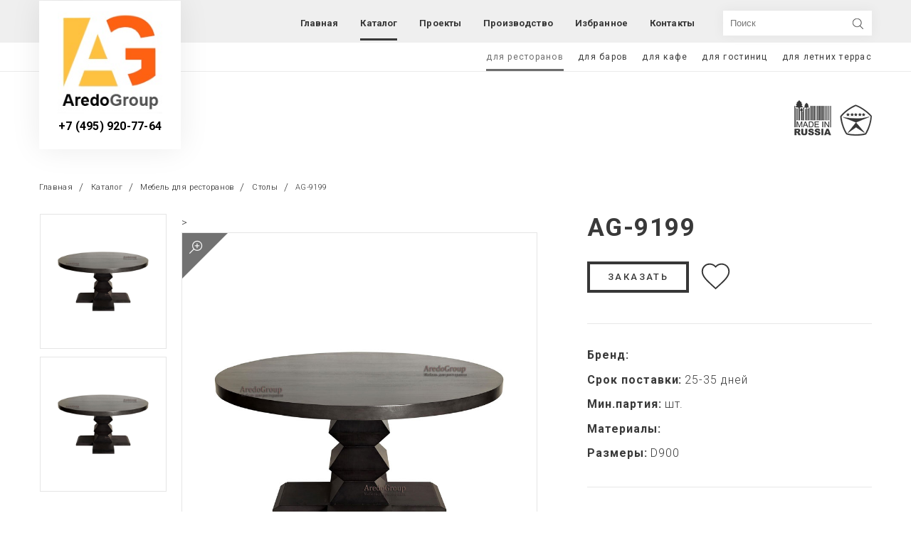

--- FILE ---
content_type: text/html; charset=UTF-8
request_url: https://aredogroup.ru/catalog/dlja-restoranov/stoly/stol-dlja-restoranov-ag-9199/
body_size: 13983
content:
<!DOCTYPE html>
<html lang="ru-RU">
<head><style>img.lazy{min-height:1px}</style><link rel="preload" href="https://aredogroup.ru/wp-content/plugins/w3-total-cache/pub/js/lazyload.min.js" as="script">
	<meta charset="UTF-8">
	<meta http-equiv="X-UA-Compatible" content="IE=edge">
	<meta name="viewport" content="width=device-width, initial-scale=1">
	<base href="https://aredogroup.ru/wp-content/themes/AredoGroup/">
	    <link href="https://fonts.googleapis.com/css?family=Roboto" rel="stylesheet">
	<link rel="pingback" href="https://aredogroup.ru/xmlrpc.php"/>
		<meta http-equiv="X-UA-Compatible" content="IE=Edge">
	<meta name="viewport" content="width=device-width, initial-scale=1">
	<meta name="theme-color" content="#fff">
	<meta name="format-detection" content="telephone=no">
	<link rel="stylesheet" media="all" href="https://aredogroup.ru/wp-content/themes/AredoGroup/css/app.css">
	<link rel="stylesheet" href="https://aredogroup.ru/wp-content/themes/AredoGroup/style.css">

    <link rel="stylesheet" href="https://cdn.jsdelivr.net/gh/fancyapps/fancybox@3.5.6/dist/jquery.fancybox.min.css" />
	<meta name='robots' content='index, follow, max-image-preview:large, max-snippet:-1, max-video-preview:-1' />

	<!-- This site is optimized with the Yoast SEO plugin v20.12 - https://yoast.com/wordpress/plugins/seo/ -->
	<meta property="og:locale" content="ru_RU" />
	<meta property="og:type" content="article" />
	<meta property="og:title" content="Каталог - AredoGroup" />
	<meta property="og:description" content="Производство специализированной мебели для ресторанов и гостиниц с 2009 года" />
	<meta property="og:url" content="https://aredogroup.ru/catalog/" />
	<meta property="og:site_name" content="AredoGroup" />
	<meta property="article:modified_time" content="2025-03-22T22:38:53+00:00" />
	<meta name="twitter:card" content="summary_large_image" />
	<meta name="twitter:label1" content="Est. reading time" />
	<meta name="twitter:data1" content="1 минута" />
	<script type="application/ld+json" class="yoast-schema-graph">{"@context":"https://schema.org","@graph":[{"@type":"WebPage","@id":"https://aredogroup.ru/catalog/","url":"https://aredogroup.ru/catalog/","name":"Каталог - AredoGroup","isPartOf":{"@id":"https://aredogroup.ru/#website"},"datePublished":"2018-10-30T11:58:07+00:00","dateModified":"2025-03-22T22:38:53+00:00","breadcrumb":{"@id":"https://aredogroup.ru/catalog/#breadcrumb"},"inLanguage":"ru-RU","potentialAction":[{"@type":"ReadAction","target":["https://aredogroup.ru/catalog/"]}]},{"@type":"BreadcrumbList","@id":"https://aredogroup.ru/catalog/#breadcrumb","itemListElement":[{"@type":"ListItem","position":1,"name":"Home","item":"https://aredogroup.ru/"},{"@type":"ListItem","position":2,"name":"Каталог"}]},{"@type":"WebSite","@id":"https://aredogroup.ru/#website","url":"https://aredogroup.ru/","name":"AredoGroup","description":"Мебель для ресторанов баров кафе гостиниц HoReCa","potentialAction":[{"@type":"SearchAction","target":{"@type":"EntryPoint","urlTemplate":"https://aredogroup.ru/?s={search_term_string}"},"query-input":"required name=search_term_string"}],"inLanguage":"ru-RU"}]}</script>
	<!-- / Yoast SEO plugin. -->


<script type="text/javascript">
window._wpemojiSettings = {"baseUrl":"https:\/\/s.w.org\/images\/core\/emoji\/14.0.0\/72x72\/","ext":".png","svgUrl":"https:\/\/s.w.org\/images\/core\/emoji\/14.0.0\/svg\/","svgExt":".svg","source":{"concatemoji":"https:\/\/aredogroup.ru\/wp-includes\/js\/wp-emoji-release.min.js?ver=6.1.3"}};
/*! This file is auto-generated */
!function(e,a,t){var n,r,o,i=a.createElement("canvas"),p=i.getContext&&i.getContext("2d");function s(e,t){var a=String.fromCharCode,e=(p.clearRect(0,0,i.width,i.height),p.fillText(a.apply(this,e),0,0),i.toDataURL());return p.clearRect(0,0,i.width,i.height),p.fillText(a.apply(this,t),0,0),e===i.toDataURL()}function c(e){var t=a.createElement("script");t.src=e,t.defer=t.type="text/javascript",a.getElementsByTagName("head")[0].appendChild(t)}for(o=Array("flag","emoji"),t.supports={everything:!0,everythingExceptFlag:!0},r=0;r<o.length;r++)t.supports[o[r]]=function(e){if(p&&p.fillText)switch(p.textBaseline="top",p.font="600 32px Arial",e){case"flag":return s([127987,65039,8205,9895,65039],[127987,65039,8203,9895,65039])?!1:!s([55356,56826,55356,56819],[55356,56826,8203,55356,56819])&&!s([55356,57332,56128,56423,56128,56418,56128,56421,56128,56430,56128,56423,56128,56447],[55356,57332,8203,56128,56423,8203,56128,56418,8203,56128,56421,8203,56128,56430,8203,56128,56423,8203,56128,56447]);case"emoji":return!s([129777,127995,8205,129778,127999],[129777,127995,8203,129778,127999])}return!1}(o[r]),t.supports.everything=t.supports.everything&&t.supports[o[r]],"flag"!==o[r]&&(t.supports.everythingExceptFlag=t.supports.everythingExceptFlag&&t.supports[o[r]]);t.supports.everythingExceptFlag=t.supports.everythingExceptFlag&&!t.supports.flag,t.DOMReady=!1,t.readyCallback=function(){t.DOMReady=!0},t.supports.everything||(n=function(){t.readyCallback()},a.addEventListener?(a.addEventListener("DOMContentLoaded",n,!1),e.addEventListener("load",n,!1)):(e.attachEvent("onload",n),a.attachEvent("onreadystatechange",function(){"complete"===a.readyState&&t.readyCallback()})),(e=t.source||{}).concatemoji?c(e.concatemoji):e.wpemoji&&e.twemoji&&(c(e.twemoji),c(e.wpemoji)))}(window,document,window._wpemojiSettings);
</script>
<style type="text/css">
img.wp-smiley,
img.emoji {
	display: inline !important;
	border: none !important;
	box-shadow: none !important;
	height: 1em !important;
	width: 1em !important;
	margin: 0 0.07em !important;
	vertical-align: -0.1em !important;
	background: none !important;
	padding: 0 !important;
}
</style>
	<link rel='stylesheet' id='wp-block-library-css' href='https://aredogroup.ru/wp-includes/css/dist/block-library/style.min.css?ver=6.1.3' type='text/css' media='all' />
<link rel='stylesheet' id='classic-theme-styles-css' href='https://aredogroup.ru/wp-includes/css/classic-themes.min.css?ver=1' type='text/css' media='all' />
<style id='global-styles-inline-css' type='text/css'>
body{--wp--preset--color--black: #000000;--wp--preset--color--cyan-bluish-gray: #abb8c3;--wp--preset--color--white: #ffffff;--wp--preset--color--pale-pink: #f78da7;--wp--preset--color--vivid-red: #cf2e2e;--wp--preset--color--luminous-vivid-orange: #ff6900;--wp--preset--color--luminous-vivid-amber: #fcb900;--wp--preset--color--light-green-cyan: #7bdcb5;--wp--preset--color--vivid-green-cyan: #00d084;--wp--preset--color--pale-cyan-blue: #8ed1fc;--wp--preset--color--vivid-cyan-blue: #0693e3;--wp--preset--color--vivid-purple: #9b51e0;--wp--preset--gradient--vivid-cyan-blue-to-vivid-purple: linear-gradient(135deg,rgba(6,147,227,1) 0%,rgb(155,81,224) 100%);--wp--preset--gradient--light-green-cyan-to-vivid-green-cyan: linear-gradient(135deg,rgb(122,220,180) 0%,rgb(0,208,130) 100%);--wp--preset--gradient--luminous-vivid-amber-to-luminous-vivid-orange: linear-gradient(135deg,rgba(252,185,0,1) 0%,rgba(255,105,0,1) 100%);--wp--preset--gradient--luminous-vivid-orange-to-vivid-red: linear-gradient(135deg,rgba(255,105,0,1) 0%,rgb(207,46,46) 100%);--wp--preset--gradient--very-light-gray-to-cyan-bluish-gray: linear-gradient(135deg,rgb(238,238,238) 0%,rgb(169,184,195) 100%);--wp--preset--gradient--cool-to-warm-spectrum: linear-gradient(135deg,rgb(74,234,220) 0%,rgb(151,120,209) 20%,rgb(207,42,186) 40%,rgb(238,44,130) 60%,rgb(251,105,98) 80%,rgb(254,248,76) 100%);--wp--preset--gradient--blush-light-purple: linear-gradient(135deg,rgb(255,206,236) 0%,rgb(152,150,240) 100%);--wp--preset--gradient--blush-bordeaux: linear-gradient(135deg,rgb(254,205,165) 0%,rgb(254,45,45) 50%,rgb(107,0,62) 100%);--wp--preset--gradient--luminous-dusk: linear-gradient(135deg,rgb(255,203,112) 0%,rgb(199,81,192) 50%,rgb(65,88,208) 100%);--wp--preset--gradient--pale-ocean: linear-gradient(135deg,rgb(255,245,203) 0%,rgb(182,227,212) 50%,rgb(51,167,181) 100%);--wp--preset--gradient--electric-grass: linear-gradient(135deg,rgb(202,248,128) 0%,rgb(113,206,126) 100%);--wp--preset--gradient--midnight: linear-gradient(135deg,rgb(2,3,129) 0%,rgb(40,116,252) 100%);--wp--preset--duotone--dark-grayscale: url('#wp-duotone-dark-grayscale');--wp--preset--duotone--grayscale: url('#wp-duotone-grayscale');--wp--preset--duotone--purple-yellow: url('#wp-duotone-purple-yellow');--wp--preset--duotone--blue-red: url('#wp-duotone-blue-red');--wp--preset--duotone--midnight: url('#wp-duotone-midnight');--wp--preset--duotone--magenta-yellow: url('#wp-duotone-magenta-yellow');--wp--preset--duotone--purple-green: url('#wp-duotone-purple-green');--wp--preset--duotone--blue-orange: url('#wp-duotone-blue-orange');--wp--preset--font-size--small: 13px;--wp--preset--font-size--medium: 20px;--wp--preset--font-size--large: 36px;--wp--preset--font-size--x-large: 42px;--wp--preset--spacing--20: 0.44rem;--wp--preset--spacing--30: 0.67rem;--wp--preset--spacing--40: 1rem;--wp--preset--spacing--50: 1.5rem;--wp--preset--spacing--60: 2.25rem;--wp--preset--spacing--70: 3.38rem;--wp--preset--spacing--80: 5.06rem;}:where(.is-layout-flex){gap: 0.5em;}body .is-layout-flow > .alignleft{float: left;margin-inline-start: 0;margin-inline-end: 2em;}body .is-layout-flow > .alignright{float: right;margin-inline-start: 2em;margin-inline-end: 0;}body .is-layout-flow > .aligncenter{margin-left: auto !important;margin-right: auto !important;}body .is-layout-constrained > .alignleft{float: left;margin-inline-start: 0;margin-inline-end: 2em;}body .is-layout-constrained > .alignright{float: right;margin-inline-start: 2em;margin-inline-end: 0;}body .is-layout-constrained > .aligncenter{margin-left: auto !important;margin-right: auto !important;}body .is-layout-constrained > :where(:not(.alignleft):not(.alignright):not(.alignfull)){max-width: var(--wp--style--global--content-size);margin-left: auto !important;margin-right: auto !important;}body .is-layout-constrained > .alignwide{max-width: var(--wp--style--global--wide-size);}body .is-layout-flex{display: flex;}body .is-layout-flex{flex-wrap: wrap;align-items: center;}body .is-layout-flex > *{margin: 0;}:where(.wp-block-columns.is-layout-flex){gap: 2em;}.has-black-color{color: var(--wp--preset--color--black) !important;}.has-cyan-bluish-gray-color{color: var(--wp--preset--color--cyan-bluish-gray) !important;}.has-white-color{color: var(--wp--preset--color--white) !important;}.has-pale-pink-color{color: var(--wp--preset--color--pale-pink) !important;}.has-vivid-red-color{color: var(--wp--preset--color--vivid-red) !important;}.has-luminous-vivid-orange-color{color: var(--wp--preset--color--luminous-vivid-orange) !important;}.has-luminous-vivid-amber-color{color: var(--wp--preset--color--luminous-vivid-amber) !important;}.has-light-green-cyan-color{color: var(--wp--preset--color--light-green-cyan) !important;}.has-vivid-green-cyan-color{color: var(--wp--preset--color--vivid-green-cyan) !important;}.has-pale-cyan-blue-color{color: var(--wp--preset--color--pale-cyan-blue) !important;}.has-vivid-cyan-blue-color{color: var(--wp--preset--color--vivid-cyan-blue) !important;}.has-vivid-purple-color{color: var(--wp--preset--color--vivid-purple) !important;}.has-black-background-color{background-color: var(--wp--preset--color--black) !important;}.has-cyan-bluish-gray-background-color{background-color: var(--wp--preset--color--cyan-bluish-gray) !important;}.has-white-background-color{background-color: var(--wp--preset--color--white) !important;}.has-pale-pink-background-color{background-color: var(--wp--preset--color--pale-pink) !important;}.has-vivid-red-background-color{background-color: var(--wp--preset--color--vivid-red) !important;}.has-luminous-vivid-orange-background-color{background-color: var(--wp--preset--color--luminous-vivid-orange) !important;}.has-luminous-vivid-amber-background-color{background-color: var(--wp--preset--color--luminous-vivid-amber) !important;}.has-light-green-cyan-background-color{background-color: var(--wp--preset--color--light-green-cyan) !important;}.has-vivid-green-cyan-background-color{background-color: var(--wp--preset--color--vivid-green-cyan) !important;}.has-pale-cyan-blue-background-color{background-color: var(--wp--preset--color--pale-cyan-blue) !important;}.has-vivid-cyan-blue-background-color{background-color: var(--wp--preset--color--vivid-cyan-blue) !important;}.has-vivid-purple-background-color{background-color: var(--wp--preset--color--vivid-purple) !important;}.has-black-border-color{border-color: var(--wp--preset--color--black) !important;}.has-cyan-bluish-gray-border-color{border-color: var(--wp--preset--color--cyan-bluish-gray) !important;}.has-white-border-color{border-color: var(--wp--preset--color--white) !important;}.has-pale-pink-border-color{border-color: var(--wp--preset--color--pale-pink) !important;}.has-vivid-red-border-color{border-color: var(--wp--preset--color--vivid-red) !important;}.has-luminous-vivid-orange-border-color{border-color: var(--wp--preset--color--luminous-vivid-orange) !important;}.has-luminous-vivid-amber-border-color{border-color: var(--wp--preset--color--luminous-vivid-amber) !important;}.has-light-green-cyan-border-color{border-color: var(--wp--preset--color--light-green-cyan) !important;}.has-vivid-green-cyan-border-color{border-color: var(--wp--preset--color--vivid-green-cyan) !important;}.has-pale-cyan-blue-border-color{border-color: var(--wp--preset--color--pale-cyan-blue) !important;}.has-vivid-cyan-blue-border-color{border-color: var(--wp--preset--color--vivid-cyan-blue) !important;}.has-vivid-purple-border-color{border-color: var(--wp--preset--color--vivid-purple) !important;}.has-vivid-cyan-blue-to-vivid-purple-gradient-background{background: var(--wp--preset--gradient--vivid-cyan-blue-to-vivid-purple) !important;}.has-light-green-cyan-to-vivid-green-cyan-gradient-background{background: var(--wp--preset--gradient--light-green-cyan-to-vivid-green-cyan) !important;}.has-luminous-vivid-amber-to-luminous-vivid-orange-gradient-background{background: var(--wp--preset--gradient--luminous-vivid-amber-to-luminous-vivid-orange) !important;}.has-luminous-vivid-orange-to-vivid-red-gradient-background{background: var(--wp--preset--gradient--luminous-vivid-orange-to-vivid-red) !important;}.has-very-light-gray-to-cyan-bluish-gray-gradient-background{background: var(--wp--preset--gradient--very-light-gray-to-cyan-bluish-gray) !important;}.has-cool-to-warm-spectrum-gradient-background{background: var(--wp--preset--gradient--cool-to-warm-spectrum) !important;}.has-blush-light-purple-gradient-background{background: var(--wp--preset--gradient--blush-light-purple) !important;}.has-blush-bordeaux-gradient-background{background: var(--wp--preset--gradient--blush-bordeaux) !important;}.has-luminous-dusk-gradient-background{background: var(--wp--preset--gradient--luminous-dusk) !important;}.has-pale-ocean-gradient-background{background: var(--wp--preset--gradient--pale-ocean) !important;}.has-electric-grass-gradient-background{background: var(--wp--preset--gradient--electric-grass) !important;}.has-midnight-gradient-background{background: var(--wp--preset--gradient--midnight) !important;}.has-small-font-size{font-size: var(--wp--preset--font-size--small) !important;}.has-medium-font-size{font-size: var(--wp--preset--font-size--medium) !important;}.has-large-font-size{font-size: var(--wp--preset--font-size--large) !important;}.has-x-large-font-size{font-size: var(--wp--preset--font-size--x-large) !important;}
.wp-block-navigation a:where(:not(.wp-element-button)){color: inherit;}
:where(.wp-block-columns.is-layout-flex){gap: 2em;}
.wp-block-pullquote{font-size: 1.5em;line-height: 1.6;}
</style>
<link rel='stylesheet' id='contact-form-7-css' href='https://aredogroup.ru/wp-content/plugins/contact-form-7/includes/css/styles.css?ver=5.1.1' type='text/css' media='all' />
<script type='text/javascript' src='https://aredogroup.ru/wp-includes/js/jquery/jquery.min.js?ver=3.6.1' id='jquery-core-js'></script>
<script type='text/javascript' src='https://aredogroup.ru/wp-includes/js/jquery/jquery-migrate.min.js?ver=3.3.2' id='jquery-migrate-js'></script>
<link rel="https://api.w.org/" href="https://aredogroup.ru/wp-json/" /><link rel="alternate" type="application/json" href="https://aredogroup.ru/wp-json/wp/v2/pages/193" /><link rel="EditURI" type="application/rsd+xml" title="RSD" href="https://aredogroup.ru/xmlrpc.php?rsd" />
<link rel="wlwmanifest" type="application/wlwmanifest+xml" href="https://aredogroup.ru/wp-includes/wlwmanifest.xml" />
<meta name="generator" content="WordPress 6.1.3" />
<link rel='shortlink' href='https://aredogroup.ru/?p=193' />
<link rel="alternate" type="application/json+oembed" href="https://aredogroup.ru/wp-json/oembed/1.0/embed?url=https%3A%2F%2Faredogroup.ru%2Fcatalog%2F" />
<link rel="alternate" type="text/xml+oembed" href="https://aredogroup.ru/wp-json/oembed/1.0/embed?url=https%3A%2F%2Faredogroup.ru%2Fcatalog%2F&#038;format=xml" />
<title>AG-9199 - купить Столы для ресторанов в Москве, цена</title> <meta name="description" content="AG-9199 на заказ от производителя в Москве по выгодной цене  . Столы для ресторанов - изготовление по готовым и индивидуальным проектам. Широкий ассортимент материалов, современное производство.
" /><meta name="keywords" content="" /><link rel="icon" href="https://aredogroup.ru/wp-content/uploads/2018/10/cropped-logo-32x32.png" sizes="32x32" />
<link rel="icon" href="https://aredogroup.ru/wp-content/uploads/2018/10/cropped-logo-192x192.png" sizes="192x192" />
<link rel="apple-touch-icon" href="https://aredogroup.ru/wp-content/uploads/2018/10/cropped-logo-180x180.png" />
<meta name="msapplication-TileImage" content="https://aredogroup.ru/wp-content/uploads/2018/10/cropped-logo-270x270.png" />
	<script>
document.addEventListener( 'wpcf7mailsent', function( event ) {
location = '/thankyou/';
}, false );
</script>
</head>
<body class="page-template page-template-catalog page-template-catalog-php page page-id-193">
	<div class="out">
		<!--BEGIN header-->
		<header class="header">
			<div class="header__nav-line">
				<div class="header__nav-container container">
					<div class="logo header__logo">
						<a class="logo__link" href="/">
							<img class="lazy" src="data:image/svg+xml,%3Csvg%20xmlns='http://www.w3.org/2000/svg'%20viewBox='0%200%20160%20157'%3E%3C/svg%3E" data-src="https://aredogroup.ru/wp-content/uploads/2018/12/logo.jpg" alt="Aredo Group" title=""/>
						</a>
						<p class="logo__title"></p>
						<a class="logo__tel"
						href="tel:+7 (495) 920-77-64">+7 (495) 920-77-64</a>
					</div>
					<nav class="header__nav">
						<ul   class="header__nav-list"><li id="menu-item-29" class="menu-item menu-item-type-post_type menu-item-object-page menu-item-home menu-item-29"><a href="https://aredogroup.ru/">Главная</a></li>
<li id="menu-item-321" class="menu-item menu-item-type-post_type menu-item-object-page current-menu-item page_item page-item-193 current_page_item menu-item-321 is-active "><a href="https://aredogroup.ru/catalog/" aria-current="page">Каталог</a></li>
<li id="menu-item-320" class="menu-item menu-item-type-post_type menu-item-object-page menu-item-320"><a href="https://aredogroup.ru/portfolio/">Проекты</a></li>
<li id="menu-item-144" class="menu-item menu-item-type-post_type menu-item-object-page menu-item-144"><a href="https://aredogroup.ru/proizvodstvo/">Производство</a></li>
<li id="menu-item-20665" class="menu-item menu-item-type-post_type menu-item-object-page menu-item-20665"><a href="https://aredogroup.ru/izbrannoe/">Избранное</a></li>
<li id="menu-item-129" class="menu-item menu-item-type-post_type menu-item-object-page menu-item-129"><a href="https://aredogroup.ru/kontakty/">Контакты</a></li>
</ul>                    <form class="dex_search"  action="https://aredogroup.ru/wp-admin/admin-ajax.php" method="post">
                    		<input type="hidden" name="action" value="search">
                    		   <input type="hidden" id="ajax_search_form" name="ajax_search_form" value="f078eef155" /><input type="hidden" name="_wp_http_referer" value="/catalog/dlja-restoranov/stoly/stol-dlja-restoranov-ag-9199/" />                    	<div class="search_form">
                    		<input type="text" name="s" autocomplete="off" placeholder="Поиск">
                    		<button></button>
                    		<ul class="result"></ul>
                    	</div>
                    </form>
                </nav>

                <button class="header__nav-btn" type="button">
                	<div class="header__nav-btn-burger">
                		<div class="header__nav-btn-lines"></div>
                	</div>
                </button>
            </div>
        </div>
        <div class="header__assort">
        	<div class="header__assort-container container">
        		                  <ul class="header__assort-list">

                  	                  		<li class="active"><a href="https://aredogroup.ru/catalog/dlja-restoranov/">для ресторанов</a>
                  			<ul class="header__assort-submenu">
                  				                  					<li class="">
                  						<a href="https://aredogroup.ru/catalog/dlja-restoranov/divany/">Диваны</a>
                  					</li>
                  				                  					<li class="">
                  						<a href="https://aredogroup.ru/catalog/dlja-restoranov/kresla/">Кресла</a>
                  					</li>
                  				                  					<li class="">
                  						<a href="https://aredogroup.ru/catalog/dlja-restoranov/podstolja/">Подстолья</a>
                  					</li>
                  				                  					<li class="">
                  						<a href="https://aredogroup.ru/catalog/dlja-restoranov/barnie_stulia/">Барные стулья</a>
                  					</li>
                  				                  					<li class="">
                  						<a href="https://aredogroup.ru/catalog/dlja-restoranov/stoleshnicy/">Столешницы</a>
                  					</li>
                  				                  					<li class="active">
                  						<a href="https://aredogroup.ru/catalog/dlja-restoranov/stoly/">Столы</a>
                  					</li>
                  				                  					<li class="">
                  						<a href="https://aredogroup.ru/catalog/dlja-restoranov/stulja/">Стулья</a>
                  					</li>
                  				                  					<li class="">
                  						<a href="https://aredogroup.ru/catalog/dlja-restoranov/tumby/">Тумбы</a>
                  					</li>
                  				                  					<li class="">
                  						<a href="https://aredogroup.ru/catalog/dlja-restoranov/shkafy/">Шкафы</a>
                  					</li>
                  				                  			</ul>
                  		</li>
                  	                  		<li class=""><a href="https://aredogroup.ru/catalog/dlja-barov/">для баров</a>
                  			<ul class="header__assort-submenu">
                  				                  					<li class="">
                  						<a href="https://aredogroup.ru/catalog/dlja-barov/divany/">Диваны</a>
                  					</li>
                  				                  					<li class="">
                  						<a href="https://aredogroup.ru/catalog/dlja-barov/kresla/">Кресла</a>
                  					</li>
                  				                  					<li class="">
                  						<a href="https://aredogroup.ru/catalog/dlja-barov/podstolja/">Подстолья</a>
                  					</li>
                  				                  					<li class="">
                  						<a href="https://aredogroup.ru/catalog/dlja-barov/barnie_stulia/">Барные стулья</a>
                  					</li>
                  				                  					<li class="">
                  						<a href="https://aredogroup.ru/catalog/dlja-barov/stoleshnicy/">Столешницы</a>
                  					</li>
                  				                  					<li class="active">
                  						<a href="https://aredogroup.ru/catalog/dlja-barov/stoly/">Столы</a>
                  					</li>
                  				                  					<li class="">
                  						<a href="https://aredogroup.ru/catalog/dlja-barov/stulja/">Стулья</a>
                  					</li>
                  				                  					<li class="">
                  						<a href="https://aredogroup.ru/catalog/dlja-barov/tumby/">Тумбы</a>
                  					</li>
                  				                  					<li class="">
                  						<a href="https://aredogroup.ru/catalog/dlja-barov/shkafy/">Шкафы</a>
                  					</li>
                  				                  			</ul>
                  		</li>
                  	                  		<li class=""><a href="https://aredogroup.ru/catalog/dlja-kafe/">для кафе</a>
                  			<ul class="header__assort-submenu">
                  				                  					<li class="">
                  						<a href="https://aredogroup.ru/catalog/dlja-kafe/divany/">Диваны</a>
                  					</li>
                  				                  					<li class="">
                  						<a href="https://aredogroup.ru/catalog/dlja-kafe/kresla/">Кресла</a>
                  					</li>
                  				                  					<li class="">
                  						<a href="https://aredogroup.ru/catalog/dlja-kafe/podstolja/">Подстолья</a>
                  					</li>
                  				                  					<li class="">
                  						<a href="https://aredogroup.ru/catalog/dlja-kafe/barnie_stulia/">Барные стулья</a>
                  					</li>
                  				                  					<li class="">
                  						<a href="https://aredogroup.ru/catalog/dlja-kafe/stoleshnicy/">Столешницы</a>
                  					</li>
                  				                  					<li class="active">
                  						<a href="https://aredogroup.ru/catalog/dlja-kafe/stoly/">Столы</a>
                  					</li>
                  				                  					<li class="">
                  						<a href="https://aredogroup.ru/catalog/dlja-kafe/stulja/">Стулья</a>
                  					</li>
                  				                  					<li class="">
                  						<a href="https://aredogroup.ru/catalog/dlja-kafe/tumby/">Тумбы</a>
                  					</li>
                  				                  					<li class="">
                  						<a href="https://aredogroup.ru/catalog/dlja-kafe/shkafy/">Шкафы</a>
                  					</li>
                  				                  			</ul>
                  		</li>
                  	                  		<li class=""><a href="https://aredogroup.ru/catalog/dlja-gostinic/">для гостиниц</a>
                  			<ul class="header__assort-submenu">
                  				                  					<li class="">
                  						<a href="https://aredogroup.ru/catalog/dlja-gostinic/divany/">Диваны</a>
                  					</li>
                  				                  					<li class="">
                  						<a href="https://aredogroup.ru/catalog/dlja-gostinic/kresla/">Кресла</a>
                  					</li>
                  				                  					<li class="">
                  						<a href="https://aredogroup.ru/catalog/dlja-gostinic/podstolja/">Подстолья</a>
                  					</li>
                  				                  					<li class="">
                  						<a href="https://aredogroup.ru/catalog/dlja-gostinic/barnie_stulia/">Барные стулья</a>
                  					</li>
                  				                  					<li class="">
                  						<a href="https://aredogroup.ru/catalog/dlja-gostinic/stoleshnicy/">Столешницы</a>
                  					</li>
                  				                  					<li class="active">
                  						<a href="https://aredogroup.ru/catalog/dlja-gostinic/stoly/">Столы</a>
                  					</li>
                  				                  					<li class="">
                  						<a href="https://aredogroup.ru/catalog/dlja-gostinic/stulja/">Стулья</a>
                  					</li>
                  				                  					<li class="">
                  						<a href="https://aredogroup.ru/catalog/dlja-gostinic/tumby/">Тумбы</a>
                  					</li>
                  				                  					<li class="">
                  						<a href="https://aredogroup.ru/catalog/dlja-gostinic/shkafy/">Шкафы</a>
                  					</li>
                  				                  			</ul>
                  		</li>
                  	                  		<li class=""><a href="https://aredogroup.ru/catalog/terrasa_letnee_cafe/">для летних террас</a>
                  			<ul class="header__assort-submenu">
                  				                  					<li class="">
                  						<a href="https://aredogroup.ru/catalog/terrasa_letnee_cafe/divany/">Диваны</a>
                  					</li>
                  				                  					<li class="">
                  						<a href="https://aredogroup.ru/catalog/terrasa_letnee_cafe/kresla/">Кресла</a>
                  					</li>
                  				                  					<li class="">
                  						<a href="https://aredogroup.ru/catalog/terrasa_letnee_cafe/podstolja/">Подстолья</a>
                  					</li>
                  				                  					<li class="">
                  						<a href="https://aredogroup.ru/catalog/terrasa_letnee_cafe/barnie_stulia/">Барные стулья</a>
                  					</li>
                  				                  					<li class="">
                  						<a href="https://aredogroup.ru/catalog/terrasa_letnee_cafe/stoleshnicy/">Столешницы</a>
                  					</li>
                  				                  					<li class="active">
                  						<a href="https://aredogroup.ru/catalog/terrasa_letnee_cafe/stoly/">Столы</a>
                  					</li>
                  				                  					<li class="">
                  						<a href="https://aredogroup.ru/catalog/terrasa_letnee_cafe/stulja/">Стулья</a>
                  					</li>
                  				                  					<li class="">
                  						<a href="https://aredogroup.ru/catalog/terrasa_letnee_cafe/tumby/">Тумбы</a>
                  					</li>
                  				                  					<li class="">
                  						<a href="https://aredogroup.ru/catalog/terrasa_letnee_cafe/shkafy/">Шкафы</a>
                  					</li>
                  				                  			</ul>
                  		</li>
                  	
                  </ul>
              </div>
          </div>
      </header>
      <!--END header-->
		<!-- Global site tag (gtag.js) - Google Analytics -->
<script async src="https://www.googletagmanager.com/gtag/js?id=UA-192531885-1">
</script>
<script>
  window.dataLayer = window.dataLayer || [];
  function gtag(){dataLayer.push(arguments);}
  gtag('js', new Date());

  gtag('config', 'UA-192531885-1');
</script>
      <div class="main"><!--begin product-->
<div id="to_order" style="display: none"
     data-url="https://aredogroup.ru/catalog/dlja-restoranov/stoly/stol-dlja-restoranov-ag-9199"
     data-title="AG-9199">
    <div class="title">
        <div class="text">Заказать</div>
        <div class="product">
            <img class="lazy" src="data:image/svg+xml,%3Csvg%20xmlns='http://www.w3.org/2000/svg'%20viewBox='0%200%201000%201000'%3E%3C/svg%3E" data-src="https://aredogroup.ru/wp-content/uploads/2019/01/9199.jpg"
                 alt="AG-9199">
            <p>AG-9199</p>
        </div>
    </div>
    <div class="form">
        <div role="form" class="wpcf7" id="wpcf7-f6090-o1" lang="ru-RU" dir="ltr">
<div class="screen-reader-response"></div>
<form action="/catalog/dlja-restoranov/stoly/stol-dlja-restoranov-ag-9199/#wpcf7-f6090-o1" method="post" class="wpcf7-form" novalidate="novalidate">
<div style="display: none;">
<input type="hidden" name="_wpcf7" value="6090" />
<input type="hidden" name="_wpcf7_version" value="5.1.1" />
<input type="hidden" name="_wpcf7_locale" value="ru_RU" />
<input type="hidden" name="_wpcf7_unit_tag" value="wpcf7-f6090-o1" />
<input type="hidden" name="_wpcf7_container_post" value="0" />
<input type="hidden" name="g-recaptcha-response" value="" />
</div>
<div class="hidden">
<span class="wpcf7-form-control-wrap url_post"><input type="url" name="url_post" value="" size="40" class="wpcf7-form-control wpcf7-text wpcf7-url wpcf7-validates-as-url" aria-invalid="false" /></span><br />
<span class="wpcf7-form-control-wrap title"><input type="text" name="title" value="" size="40" class="wpcf7-form-control wpcf7-text" aria-invalid="false" /></span></p>
</div>
<div class="form-field calc-popup__form-field">
                         <span class="wpcf7-form-control-wrap text-954"><input type="text" name="text-954" value="" size="40" class="wpcf7-form-control wpcf7-text form-field__input" aria-invalid="false" placeholder="Ваше имя" /></span>
                    </div>
<div class="form-field form-field calc-popup__form-field">
<p>                         <span class="wpcf7-form-control-wrap tel-802"><input type="tel" name="tel-802" value="" size="40" class="wpcf7-form-control wpcf7-text wpcf7-tel wpcf7-validates-as-tel form-field__input js-tel-input" aria-invalid="false" placeholder="+7(---)--- -- --" /></span>
                    </p></div>
<div class="form-field form-field calc-popup__form-field">
                        <span class="wpcf7-form-control-wrap email-176"><input type="email" name="email-176" value="" size="40" class="wpcf7-form-control wpcf7-text wpcf7-email wpcf7-validates-as-email form-field__input" aria-invalid="false" placeholder="E-mail" /></span>
                    </div>
<div class="form-field form-field calc-popup__form-field">
                        <span class="wpcf7-form-control-wrap quantity-954"><input type="text" name="quantity-954" value="" size="40" class="wpcf7-form-control wpcf7-text form-field__input" aria-invalid="false" placeholder="Количество" /></span>
                    </div>
<div class="form-field form-field calc-popup__form-field">
                        <span class="wpcf7-form-control-wrap textarea-11"><textarea name="textarea-11" cols="40" rows="10" class="wpcf7-form-control wpcf7-textarea textarea" aria-invalid="false" placeholder="Сообщение"></textarea></span>
                    </div>
<p><br></p>
<p> <button class="btn btn_orange product__actions-btn">ЗАКАЗАТЬ</button></p>
<div class="wpcf7-response-output wpcf7-display-none"></div></form></div>
        
    </div>

</div>
<section class="product">
    <div class="product__container container">
        <div class="product__quality-labels quality-labels quality-labels_dark"></div>
        <div class="breadcrumbs product__breadcrumbs">
            <ul>
                <li>
                    <a href="https://aredogroup.ru">Главная</a>
                </li>
                <li>
                    <a href="https://aredogroup.ru/catalog/">Каталог</a>
                </li>
                <li>
                    <a href="https://aredogroup.ru/catalog/dlja-restoranov/">Мебель для ресторанов</a>
                </li>
                <li>
                    <a href="https://aredogroup.ru/catalog/dlja-restoranov/stoly/">Столы</a>
                </li>
                <li class="is-active">
                    <div>AG-9199</div>
                </li>
            </ul>
        </div>
        <div class>
        <div class="row js-product-view">
            <div class="product__col col">
            <input type="hidden" name="product_name" value="AG-9199">
            <input type="hidden" name="product_id" value="193">
            <input type="hidden" name="product_url" value="https://aredogroup.ru/catalog/dlja-restoranov/stoly/stol-dlja-restoranov-ag-9199"
     data-title="AG-9199">>

				                <div class="product__nav">
                    <div class="product__nav-item">
                        <img class="lazy" src="data:image/svg+xml,%3Csvg%20xmlns='http://www.w3.org/2000/svg'%20viewBox='0%200%201000%201000'%3E%3C/svg%3E" data-src="https://aredogroup.ru/wp-content/uploads/2019/01/9199.jpg" alt='AG-9199 1' title=""/>
                    </div>
                                                <div class="product__nav-item">
                                <img class="lazy" src="data:image/svg+xml,%3Csvg%20xmlns='http://www.w3.org/2000/svg'%20viewBox='0%200%201000%201000'%3E%3C/svg%3E" data-src="https://aredogroup.ru/wp-content/uploads/2019/01/9199.jpg" alt='AG-9199 2' title=""/>
                            </div>
                                        </div>
                <div class="product__view">
					                    <div class="product__view-item">
                        <a data-fancybox="gallery" href="https://aredogroup.ru/wp-content/uploads/2019/01/9199.jpg">
                            <div class="zoom"></div>
                            <img class="lazy" src="data:image/svg+xml,%3Csvg%20xmlns='http://www.w3.org/2000/svg'%20viewBox='0%200%201000%201000'%3E%3C/svg%3E" data-src="https://aredogroup.ru/wp-content/uploads/2019/01/9199.jpg" alt='AG-9199 1'
                                 title=""/>
                        </a>
                    </div>
                                                <div class="product__view-item">
                                <a data-fancybox="gallery" href="https://aredogroup.ru/wp-content/uploads/2019/01/9199.jpg">
                                    <div class="zoom"></div>
                                    <img class="lazy" src="data:image/svg+xml,%3Csvg%20xmlns='http://www.w3.org/2000/svg'%20viewBox='0%200%201000%201000'%3E%3C/svg%3E" data-src="https://aredogroup.ru/wp-content/uploads/2019/01/9199.jpg" alt='AG-9199 2' title=""/>
                                </a>
                            </div>
                                        </div>
                <div class="product__labels">
                                                <div class="product__label product__label_1">
                                <div class="product__label-icon"></div>
                                <span>экологичные материалы</span>
                            </div>
                                                    <div class="product__label product__label_2">
                                <div class="product__label-icon"></div>
                                <span>эксклюзивная модель</span>
                            </div>
                                                    <div class="product__label product__label_3">
                                <div class="product__label-icon"></div>
                                <span>сектор <br> Horeca PRO</span>
                            </div>
                                                    <div class="product__label product__label_4">
                                <div class="product__label-icon"></div>
                                <span>3 d модель</span>
                            </div>
                                                    <div class="product__label product__label_5">
                                <div class="product__label-icon"></div>
                                <span>высокопрочный каркас</span>
                            </div>
                                                    <div class="product__label product__label_6">
                                <div class="product__label-icon"></div>
                                <span>удобная мягкая посадка</span>
                            </div>
                                                    <div class="product__label product__label_7">
                                <div class="product__label-icon"></div>
                                <span>размеры на заказ</span>
                            </div>
                                        </div>
            </div>
            <div class="product__col col">
                <div class="product__data">
                    <h1 class="product__title title">AG-9199</h1>
                    
                                        <div class="product__actions-wrapper">
                        <a class="btn btn_orange product__actions-btn fancybox" href="#to_order">Заказать</a>


                        <button class="favorite-button" data-post-id="5812">
                            <svg width="24" height="24" viewBox="0 0 24 24">
                                <path class="heart" d="M12 21.35l-1.45-1.32C5.4 15.36 2 12.28 2 8.5 2 5.42 4.42 3 7.5 3c1.74 0 3.41.81 4.5 2.09C13.09 3.81 14.76 3 16.5 3 19.58 3 22 5.42 22 8.5c0 3.78-3.4 6.86-8.55 11.54L12 21.35z"/>
                            </svg>
                        </button>


                    </div>
                </div>
                <div class="product__info">
                                        <div class="product__info-row">
                        <div class="product__info-title">Бренд:</div>
                        <div class="product__info-descr"></div>
                    </div>
                    <div class="product__info-row">
                        <div class="product__info-title">Срок поставки:</div>
                        <div class="product__info-descr">25-35 дней</div>
                    </div>
                    <div class="product__info-row">
                        <div class="product__info-title">Мин.партия:</div>
                        <div class="product__info-descr"> шт.</div>
                    </div>
                    <div class="product__info-row">
                        <div class="product__info-title">Материалы:</div>
                        <div class="product__info-descr"></div>
                    </div>
                    <div class="product__info-row">
                        <div class="product__info-title">Размеры:</div>
                        <div class="product__info-descr">D900</div>
                    </div>
                </div>
                <p class="product__descr">Стол для ресторанов и кафе, выполненый из массива дерева(бук, дуб, ясень). 
Размеры стола, отеенок тонировки и вид покрытия
 могут быть изменены по желанию заказчика.            </div>
        </div>
</section>
<!--end product-->
<!--begin teaser-->
<section class="teaser">
        <div class="teaser__container container">
        <div class="teaser__row row">
            <div class="teaser__col col">
                                        <div class="teaser__item"
                             onclick="window.location.href = 'https://aredogroup.ru/catalog/dlja-restoranov/stoly/stol-dlja-restoranov-ag-9199/osnovnoj-material/'">
                            <div class="teaser__item-img lazy"
                                 style="" data-bg="url(https://aredogroup.ru/wp-content/uploads/2025/03/IMG_72322-1.jpg)"></div>
                            <div class="teaser__item-text">
                                <h6 class="teaser__item-title">Ткани и кожа</h6>
                                <a class="arrow-link arrow-link_white"
                                   href="https://aredogroup.ru/catalog/dlja-restoranov/stoly/stol-dlja-restoranov-ag-9199/osnovnoj-material/">
                                    <span>КАТАЛОГ</span>
                                    <svg xmlns="http://www.w3.org/2000/svg" xmlns:xlink="http://www.w3.org/1999/xlink"
                                         width="20" height="8" viewbox="0 0 20 8">
                                        <defs>
                                            <path id="x6lma" d="M1094 1365v-2h14v2z"></path>
                                            <path id="x6lmb" d="M1108 1367.99v-8l6.01 4z"></path>
                                        </defs>
                                        <g>
                                            <g transform="translate(-1094 -1360)">
                                                <use fill="#fff" xlink:href="#x6lma"></use>
                                            </g>
                                            <g transform="translate(-1094 -1360)">
                                                <use fill="#fff" xlink:href="#x6lmb"></use>
                                            </g>
                                        </g>
                                    </svg>
                                </a>
                            </div>
                        </div>
                                                <div class="teaser__item"
                             onclick="window.location.href = 'https://aredogroup.ru/catalog/dlja-restoranov/stoly/stol-dlja-restoranov-ag-9199/tonirovki/'">
                            <div class="teaser__item-img lazy"
                                 style="" data-bg="url(https://aredogroup.ru/wp-content/uploads/2025/03/тонировки-.jpg)"></div>
                            <div class="teaser__item-text">
                                <h6 class="teaser__item-title">Тонировки</h6>
                                <a class="arrow-link arrow-link_white"
                                   href="https://aredogroup.ru/catalog/dlja-restoranov/stoly/stol-dlja-restoranov-ag-9199/tonirovki/">
                                    <span>КАТАЛОГ</span>
                                    <svg xmlns="http://www.w3.org/2000/svg" xmlns:xlink="http://www.w3.org/1999/xlink"
                                         width="20" height="8" viewbox="0 0 20 8">
                                        <defs>
                                            <path id="x6lma" d="M1094 1365v-2h14v2z"></path>
                                            <path id="x6lmb" d="M1108 1367.99v-8l6.01 4z"></path>
                                        </defs>
                                        <g>
                                            <g transform="translate(-1094 -1360)">
                                                <use fill="#fff" xlink:href="#x6lma"></use>
                                            </g>
                                            <g transform="translate(-1094 -1360)">
                                                <use fill="#fff" xlink:href="#x6lmb"></use>
                                            </g>
                                        </g>
                                    </svg>
                                </a>
                            </div>
                        </div>
                                    </div>
            <div class="teaser__col col">
                <h2 class="teaser__title title">Выбор материалов для обивки и отделки мебели</h2>
                <p class="teaser__descr">Для улучшения сервиса нашей компанией добавлен этот раздел.У вас есть
                    возможность на фотографиях рассмотреть образцы дерева,массивы дерева и породы дерева.Вы можете
                    заказать стол,стул,стеллаж,кровать,скамейку, кресло, столешницу,ящик,диван
                    и другую мебель из пород дерева которые имеются в каталоге.</p>
            </div>
        </div>
        <!--begin suggested-prods-->
<div class="suggested-prods section">
    <div class="suggested-prods__container container">
        <h3 class="suggested-prods__title title-decor">Просмотренные товары</h3>
        <div class="catalog-slider catalog-slider_mod slider">
        Вы еще ничего не смотрели.
        </div>
    </div>
</div>


<!--end suggested-prods-->
    </div>
<script>


document.querySelectorAll('.product-item').forEach(function (item) {
    item.addEventListener('click', function () {
        const postId = this.getAttribute('data-post-id'); // Получаем ID товара (предполагается, что в атрибуте есть ID)
        addPostIdToCookie(postId);
    });
});
document.querySelector('.btn.btn_orange.product__actions-btn.fancybox').addEventListener('click', function (event) {
    // Получаем значения из скрытых полей
    const prod_name = document.querySelector('input[name="product_name"]').value;
    const prod_id = document.querySelector('input[name="product_id"]').value;
    const prod_url = document.querySelector('input[name="product_url"]').value;

    // Создаём строку для вставки в текстовые поля
    const hiddenPrefix =
        `Заказать товар: ${prod_name}\nID товара: ${prod_id}\nСсылка: ${prod_url}\n-------------`;

    // Обрабатываем все текстовые поля формы
    document.querySelectorAll('.wpcf7-form-control.wpcf7-textarea.textarea').forEach(function (textarea) {
        // Если поле пустое или не начинается с префикса, вставляем его
        if (!textarea.value || !textarea.value.startsWith(hiddenPrefix)) {
            textarea.value = hiddenPrefix + "\n";
        }

        // Прокручиваем текстовое поле вниз, чтобы отображался весь текст
        textarea.scrollTop = textarea.scrollHeight;

        // Блокировка лишних изменений префикса
        let lock = false;
        textarea.addEventListener('input', function () {
            if (lock) return;

            // Если пользователь удалил префикс — восстанавливаем его
            if (!textarea.value.startsWith(hiddenPrefix)) {
                lock = true;
                // Оставляем только то, что вводит пользователь, после префикса
                const userText = textarea.value.slice(hiddenPrefix.length).replace(/^\n*/, ''); // Убираем лишние \n
                textarea.value = hiddenPrefix + "\n" + userText;
                textarea.scrollTop = textarea.scrollHeight;
                lock = false;
            }
        });
    });
});



// Функция для установки куки
function setCookie(name, value, days) {
    const date = new Date();
    date.setTime(date.getTime() + (days * 24 * 60 * 60 * 1000)); // Устанавливаем время жизни куки
    const expires = "expires=" + date.toUTCString();
    document.cookie = name + "=" + value + ";" + expires + ";path=/";
}

// Функция для получения куки по имени
function getCookie(name) {
    const nameEq = name + "=";
    const cookies = document.cookie.split(';');
    for (let i = 0; i < cookies.length; i++) {
        let c = cookies[i].trim();
        if (c.indexOf(nameEq) === 0) {
            return c.substring(nameEq.length, c.length);
        }
    }
    return "";
}

// Функция для добавления ID в куки
function addPostIdToCookie(postId) {
    // Получаем текущие ID из куки
    let postIds = getCookie('clicked_posts');

    // Если куки пустые, создаем новый массив
    if (postIds) {
        postIds = postIds.split(','); // Преобразуем строку в массив
    } else {
        postIds = [];
    }

    // Добавляем новый ID в массив, если его нет
    if (!postIds.includes(postId.toString())) {
        postIds.push(postId);
    }

    // Сохраняем обновленный массив в куки (ограничиваем 5 ID)
    if (postIds.length > 5) {
        postIds = postIds.slice(-5); // Оставляем только последние 5
    }

    // Преобразуем массив в строку и сохраняем в куки
    setCookie('clicked_posts', postIds.join(','), 30); // Сохраняем на 30 дней
}

// Пример добавления события на клик
document.querySelectorAll('.product-item.product-item_mod').forEach(function (item) {
    item.addEventListener('click', function () {
        const postId = this.getAttribute('data-post-id'); // Получаем ID товара (предполагается, что в атрибуте есть ID)
        addPostIdToCookie(postId);
        console.log('Clicked post ID:', postId);
    });
});
</script>
</section>
<!--end teaser-->

<!--end suggested-prods-->

<!-- Favorite JS start -->
<script>
document.addEventListener("DOMContentLoaded", function () {
    const maxFavorites = 100;
    const favoriteKey = "favorite_items";

    function getFavorites() {
        return JSON.parse(localStorage.getItem(favoriteKey)) || [];
    }

    function saveFavorites(favorites) {
        if (favorites.length > maxFavorites) {
            favorites = favorites.slice(-maxFavorites);
        }
        localStorage.setItem(favoriteKey, JSON.stringify(favorites));
    }

    function updateFavoritesUI() {
        let favorites = getFavorites();
        document.querySelectorAll(".favorite-button").forEach(button => {
            let postId = button.getAttribute("data-post-id");
            if (favorites.includes(postId)) {
                button.classList.add("active");
            } else {
                button.classList.remove("active");
            }
        });
    }

    function toggleFavorite(event) {
        event.preventDefault();
        event.stopPropagation();
        let button = event.currentTarget;
        let postId = button.getAttribute("data-post-id");
        let favorites = getFavorites();

        if (favorites.includes(postId)) {
            favorites = favorites.filter(id => id !== postId);
        } else {
            favorites.push(postId);
        }

        saveFavorites(favorites);
        updateFavoritesUI();
    }

    document.querySelectorAll(".favorite-button").forEach(button => {
        button.addEventListener("click", toggleFavorite);
    });

    updateFavoritesUI();
});
</script>



<!-- Favorite JS end -->
</div>

<!--begin popups-->
<div class="popup" data-popup-id="calc-popup" tabindex="-1" role="dialog">
    <div class="popup__container">
        <div class="popup__close js-popup-close">
            <svg class="icon icon-close ">
                <use xlink:href="img/sprite.svg#icon-close"></use>
            </svg>
        </div>
        <div class="calc-popup">
            <div class="calc-popup__top-text">
                <h2 class="calc-popup__title title">
                    <span>ЗАПРОС</span> РАСЧЕТА</h2>
                <p class="calc-popup__descr">Заполните форму для получения расчета</p>
            </div>
            <div role="form" class="wpcf7" id="wpcf7-f379-o2" lang="ru-RU" dir="ltr">
<div class="screen-reader-response"></div>
<form action="/catalog/dlja-restoranov/stoly/stol-dlja-restoranov-ag-9199/#wpcf7-f379-o2" method="post" class="wpcf7-form" enctype="multipart/form-data" novalidate="novalidate">
<div style="display: none;">
<input type="hidden" name="_wpcf7" value="379" />
<input type="hidden" name="_wpcf7_version" value="5.1.1" />
<input type="hidden" name="_wpcf7_locale" value="ru_RU" />
<input type="hidden" name="_wpcf7_unit_tag" value="wpcf7-f379-o2" />
<input type="hidden" name="_wpcf7_container_post" value="0" />
<input type="hidden" name="g-recaptcha-response" value="" />
</div>
<div class="calc-popup__form js-submit-thanks">
<div class="form-field calc-popup__form-field">
                         <span class="wpcf7-form-control-wrap text-954"><input type="text" name="text-954" value="" size="40" class="wpcf7-form-control wpcf7-text form-field__input" aria-invalid="false" placeholder="Ваше имя" /></span>
                    </div>
<div class="form-field form-field calc-popup__form-field">
<p>                         <span class="wpcf7-form-control-wrap tel-802"><input type="tel" name="tel-802" value="" size="40" class="wpcf7-form-control wpcf7-text wpcf7-tel wpcf7-validates-as-tel form-field__input js-tel-input" aria-invalid="false" placeholder="+7(---)--- -- --" /></span>
                    </p></div>
<div class="form-field form-field calc-popup__form-field">
                        <span class="wpcf7-form-control-wrap email-176"><input type="email" name="email-176" value="" size="40" class="wpcf7-form-control wpcf7-text wpcf7-email wpcf7-validates-as-email form-field__input" aria-invalid="false" placeholder="E-mail" /></span>
                    </div>
<div class="form-field form-field calc-popup__form-field">
                        <span class="wpcf7-form-control-wrap quantity-954"><input type="text" name="quantity-954" value="" size="40" class="wpcf7-form-control wpcf7-text form-field__input" aria-invalid="false" placeholder="Количество" /></span>
                    </div>
<div class="form-field form-field calc-popup__form-field">
                        <span class="wpcf7-form-control-wrap textarea-11"><textarea name="textarea-11" cols="40" rows="10" class="wpcf7-form-control wpcf7-textarea textarea" aria-invalid="false" placeholder="Сообщение"></textarea></span>
                    </div>
<div class="form-upload calc-popup__upload">
<h6 class="form-upload__title">Предложить свой вариант</h6>
<div class="form-upload__actions">
<div class="form-upload__actions-item">
<div class="form-upload__actions-item-inner">
                                    <label class="form-upload__btn"><br />
                                        <svg class="icon icon-circle-plus form-upload__btn-icon"><br />
                                            <use xlink:href="img/sprite.svg#icon-circle-plus"></use><br />
                                        </svg><br />
                                        <span class="form-upload__btn-text">добавить файл</span><br />
                                        <span class="wpcf7-form-control-wrap file-372"><input type="file" name="file-372" size="40" class="wpcf7-form-control wpcf7-file form-upload__input" accept=".jpg,.jpeg,.png,.gif,.pdf,.doc,.docx,.ppt,.pptx,.odt,.avi,.ogg,.m4a,.mov,.mp3,.mp4,.mpg,.wav,.wmv" aria-invalid="false" /></span><br />
                                    </label></p>
<p class="form-upload__btn-hint">Формат: PNG, JPEG, GIF, BMP</p>
<div class="form-upload__success">
                                        <svg class="icon icon-file-add form-upload__success-icon"><br />
                                            <use xlink:href="img/sprite.svg#icon-file-add"></use><br />
                                        </svg></p>
<div class="form-upload__success-text">Файл добавлен</div>
</p></div>
<div class="form-upload__remove">
                                        <button class="form-upload__remove-btn" type="button"><br />
                                            <svg class="icon icon-remove-circle form-upload__remove-icon"><br />
                                                <use xlink:href="img/sprite.svg#icon-remove-circle"></use><br />
                                            </svg><br />
                                            <span>удалить файл</span><br />
                                        </button>
                                    </div>
</p></div>
</p></div>
<div class="form-upload__actions-item">
<div class="form-upload__actions-item-inner">
                                    <label class="form-upload__btn"><br />
                                        <svg class="icon icon-circle-plus form-upload__btn-icon"><br />
                                            <use xlink:href="img/sprite.svg#icon-circle-plus"></use><br />
                                        </svg><br />
                                        <span class="form-upload__btn-text">добавить файл</span><br />
                                        <span class="wpcf7-form-control-wrap file-373"><input type="file" name="file-373" size="40" class="wpcf7-form-control wpcf7-file form-upload__input" accept=".jpg,.jpeg,.png,.gif,.pdf,.doc,.docx,.ppt,.pptx,.odt,.avi,.ogg,.m4a,.mov,.mp3,.mp4,.mpg,.wav,.wmv" aria-invalid="false" /></span><br />
                                    </label></p>
<p class="form-upload__btn-hint">Формат: PNG, JPEG, GIF, BMP</p>
<div class="form-upload__success">
                                        <svg class="icon icon-file-add form-upload__success-icon"><br />
                                            <use xlink:href="img/sprite.svg#icon-file-add"></use><br />
                                        </svg></p>
<div class="form-upload__success-text">Файл добавлен</div>
</p></div>
<div class="form-upload__remove">
                                        <button class="form-upload__remove-btn" type="button"><br />
                                            <svg class="icon icon-remove-circle form-upload__remove-icon"><br />
                                                <use xlink:href="img/sprite.svg#icon-remove-circle"></use><br />
                                            </svg><br />
                                            <span>удалить файл</span><br />
                                        </button>
                                    </div>
</p></div>
</p></div>
<div class="form-upload__actions-item">
<div class="form-upload__actions-item-inner">
                                    <label class="form-upload__btn"><br />
                                        <svg class="icon icon-circle-plus form-upload__btn-icon"><br />
                                            <use xlink:href="img/sprite.svg#icon-circle-plus"></use><br />
                                        </svg><br />
                                        <span class="form-upload__btn-text">добавить файл</span><br />
                                       <span class="wpcf7-form-control-wrap file-371"><input type="file" name="file-371" size="40" class="wpcf7-form-control wpcf7-file form-upload__input" accept=".jpg,.jpeg,.png,.gif,.pdf,.doc,.docx,.ppt,.pptx,.odt,.avi,.ogg,.m4a,.mov,.mp3,.mp4,.mpg,.wav,.wmv" aria-invalid="false" /></span><br />
                                    </label></p>
<p class="form-upload__btn-hint">Формат: PNG, JPEG, GIF, BMP</p>
<div class="form-upload__success">
                                        <svg class="icon icon-file-add form-upload__success-icon"><br />
                                            <use xlink:href="img/sprite.svg#icon-file-add"></use><br />
                                        </svg></p>
<div class="form-upload__success-text">Файл добавлен</div>
</p></div>
<div class="form-upload__remove">
                                        <button class="form-upload__remove-btn" type="button"><br />
                                            <svg class="icon icon-remove-circle form-upload__remove-icon"><br />
                                                <use xlink:href="img/sprite.svg#icon-remove-circle"></use><br />
                                            </svg><br />
                                            <span>удалить файл</span><br />
                                        </button>
                                    </div>
</p></div>
</p></div>
</p></div>
</p></div>
<p><input type="submit" value="Отправить" class="wpcf7-form-control wpcf7-submit calc-popup__submit-btn btn btn_orange" />
                </p></div>
<div class="wpcf7-response-output wpcf7-display-none"></div></form></div>        </div>
    </div>
</div>
<!--opened-->
<div class="popup" data-popup-id="thanks-popup" tabindex="-1" role="dialog">
    <div class="popup__container">
        <div class="popup__close js-popup-close">
            <svg class="icon icon-close ">
                <use xlink:href="img/sprite.svg#icon-close"></use>
            </svg>
        </div>
        <div class="thanks-popup">
            <p class="thanks-popup__text">Спасибо за заявку!</p>
            <button class="thanks-popup__btn" data-popup-target="thanks-popup" type="button"></button>
        </div>
    </div>
</div>
<!--end popups-->

<!--begin footer-->
<footer class="footer">
    <div class="footer__container container">
        <div class="row">
                            <div class="footer__col footer__col_sm">
                    <div class="footer__title">КАТАЛОГ</div>
                    <ul class="footer__list">
                                                    <li>
                                <a href="/catalog/dlja-kafe/stulja/">СТУЛЬЯ ДЛЯ КАФЕ</a>
                            </li>
                                                    <li>
                                <a href="/catalog/dlja-kafe/stoly/">СТОЛЫ ДЛЯ КАФЕ</a>
                            </li>
                                                    <li>
                                <a href="/catalog/dlja-restoranov/podstolja/">ПОДСТОЛЬЯ</a>
                            </li>
                                                    <li>
                                <a href="/catalog/dlja-kafe/divany/">ДИВАНЫ ДЛЯ КАФЕ</a>
                            </li>
                                                    <li>
                                <a href="/catalog/dlja-kafe/shkafy/">ШКАФЫ ДЛЯ БАРОВ</a>
                            </li>
                                                    <li>
                                <a href="/catalog/dlja-kafe/tumby/">ТУМБЫ</a>
                            </li>
                                                    <li>
                                <a href="/catalog/dlja-kafe/stoleshnicy/">СТОЛЕШНИЦЫ</a>
                            </li>
                                            </ul>
                </div>
                            <div class="footer__col footer__col_sm">
                    <div class="footer__title">МЕБЕЛЬ</div>
                    <ul class="footer__list">
                                                    <li>
                                <a href="/catalog/dlja-restoranov/">МЕБЕЛЬ ДЛЯ РЕСТОРАНОВ</a>
                            </li>
                                                    <li>
                                <a href="/catalog/dlja-barov/">МЕБЕЛЬ ДЛЯ БАРОВ</a>
                            </li>
                                                    <li>
                                <a href="/catalog/dlja-kafe/">МЕБЕЛЬ ДЛЯ КАФЕ</a>
                            </li>
                                                    <li>
                                <a href="/catalog/dlja-gostinic/">МЕБЕЛЬ ДЛЯ ГОСТИНИЦ</a>
                            </li>
                                            </ul>
                </div>
                            <div class="footer__col footer__col_sm">
                    <div class="footer__title">УСЛУГИ</div>
                    <ul class="footer__list">
                                                    <li>
                                <a href="https://aredogroup.ru/catalog/">МЕБЕЛЬ ДЛЯ РЕСТОРАНОВ НА ЗАКАЗ</a>
                            </li>
                                                    <li>
                                <a href="#">ДОСТАВКА ПО РОССИИ</a>
                            </li>
                                                    <li>
                                <a href="#">ИНДИВИДУАЛЬНЫЙ ДИЗАЙН</a>
                            </li>
                                                    <li>
                                <a href="#">КОМПЛЕКСНОЕ ОСНАЩЕНИЕ "ПОД КЛЮЧ"</a>
                            </li>
                                                    <li>
                                <a href="#">ПИЛОТНЫЙ ОБРАЗЕЦ</a>
                            </li>
                                            </ul>
                </div>
            

            <div class="footer__col footer__col_sm">
                <div class="footer__title">КОНТАКТЫ</div>
                <div class="footer__contact">
                    <a href="tel:+7 (495) 920-77-64">+7 (495) 920-77-64</a>
                    <a href="mailto:INFO@aredogroup.ru">INFO@aredogroup.ru</a>
                   
                    <a href="../../uploads/договор_поставки_мебели_образец.docx" download>Договор поставки мебели образец</a>
                    <a href="../../uploads/реквизиты ип пво 2025.pdf" download>Реквизиты ИП ПВО 2025</a>

                </div>
            </div>
            <div class="footer__col footer__col_md">
                <div class="footer__title">ПОДПИСКА НА НОВОСТИ</div>
                <div class="footer__news">
                    <div class="footer__news-text">
                        <p>Получайте свежие новости о скидках и акциях.</p>
<p>Будьте в тренде вместе с AredoGroup</p>

                    </div>
                    <div class="footer__news-form">
                        <div class="form-field form-field_has-submit">
                            <div role="form" class="wpcf7" id="wpcf7-f8-o3" lang="ru-RU" dir="ltr">
<div class="screen-reader-response"></div>
<form action="/catalog/dlja-restoranov/stoly/stol-dlja-restoranov-ag-9199/#wpcf7-f8-o3" method="post" class="wpcf7-form" novalidate="novalidate">
<div style="display: none;">
<input type="hidden" name="_wpcf7" value="8" />
<input type="hidden" name="_wpcf7_version" value="5.1.1" />
<input type="hidden" name="_wpcf7_locale" value="ru_RU" />
<input type="hidden" name="_wpcf7_unit_tag" value="wpcf7-f8-o3" />
<input type="hidden" name="_wpcf7_container_post" value="0" />
<input type="hidden" name="g-recaptcha-response" value="" />
</div>
<p><span class="wpcf7-form-control-wrap email-700"><input type="email" name="email-700" value="" size="40" class="wpcf7-form-control wpcf7-text wpcf7-email wpcf7-validates-as-email form-field__input" aria-invalid="false" placeholder="Email Address" /></span><br />
                                <label class="form-field__submit-btn"><br />
                                     <input type="submit" value="Отправить" class="wpcf7-form-control wpcf7-submit form-field__submit" /><br />
                                    <svg class="icon icon-arr-r-long "><br />
                                        <use xlink:href="img/sprite.svg#icon-arr-r-long"></use><br />
                                    </svg><br />
                                </label></p>
<div class="wpcf7-response-output wpcf7-display-none"></div></form></div>                        </div>
                    </div>
                </div>
            </div>
        </div>
    </div>
</footer>
<!--end footer-->
</div>
<script type='text/javascript' id='contact-form-7-js-extra'>
/* <![CDATA[ */
var wpcf7 = {"apiSettings":{"root":"https:\/\/aredogroup.ru\/wp-json\/contact-form-7\/v1","namespace":"contact-form-7\/v1"},"cached":"1"};
/* ]]> */
</script>
<script type='text/javascript' src='https://aredogroup.ru/wp-content/plugins/contact-form-7/includes/js/scripts.js?ver=5.1.1' id='contact-form-7-js'></script>

<!--Start VDZ Yandex Metrika Plugin-->
<!-- Yandex.Metrika counter --><script type="text/javascript" >(function(m,e,t,r,i,k,a){m[i]=m[i]||function(){(m[i].a=m[i].a||[]).push(arguments)};m[i].l=1*new Date();k=e.createElement(t),a=e.getElementsByTagName(t)[0],k.async=1,k.src=r,a.parentNode.insertBefore(k,a)})(window, document, "script", "https://mc.yandex.ru/metrika/tag.js", "ym");ym(52856641, "init", {clickmap:true, trackLinks:true, accurateTrackBounce:true, webvisor:true, trackHash:true, ecommerce:"dataLayer"});</script>
<noscript><div><img class="lazy" src="data:image/svg+xml,%3Csvg%20xmlns='http://www.w3.org/2000/svg'%20viewBox='0%200%201%201'%3E%3C/svg%3E" data-src="https://mc.yandex.ru/watch/52856641" style="position:absolute; left:-9999px;" alt="" /></div></noscript>
<!-- /Yandex.Metrika counter --><!--START ADD EVENTS FROM CF7--><script type='text/javascript'>document.addEventListener( 'wpcf7submit', function( event ) {
					  //event.detail.contactFormId;
					  if(ym){
				          //console.log(event.detail);
						  ym(52856641, 'reachGoal', 'VDZ_SEND_CONTACT_FORM_7');
						  ym(52856641, 'params', {
						      page_url: window.location.href, 
						      status: event.detail.status, 
						      locale: event.detail.contactFormLocale, 
						      form_id: event.detail.contactFormId, 
						  });
					  }
					}, false );
				</script><!--END ADD EVENTS FROM CF7-->
<!--End VDZ Yandex Metrika Plugin-->
<script type="text/javascript" src="https://aredogroup.ru/wp-content/themes/AredoGroup/js/app.js"></script>
<script src="https://ajax.googleapis.com/ajax/libs/jquery/3.3.1/jquery.min.js"></script>
<script src="https://cdn.jsdelivr.net/gh/fancyapps/fancybox@3.5.6/dist/jquery.fancybox.min.js"></script>
<script type="text/javascript" src="https://aredogroup.ru/wp-content/themes/AredoGroup/js/main.js"></script>
<script src="https://cdnjs.cloudflare.com/ajax/libs/slick-carousel/1.9.0/slick.min.js"></script>
<script type="text/javascript" src="https://aredogroup.ru/wp-content/themes/AredoGroup/js/search_dex.js"></script>
<script>window.w3tc_lazyload=1,window.lazyLoadOptions={elements_selector:".lazy",callback_loaded:function(t){var e;try{e=new CustomEvent("w3tc_lazyload_loaded",{detail:{e:t}})}catch(a){(e=document.createEvent("CustomEvent")).initCustomEvent("w3tc_lazyload_loaded",!1,!1,{e:t})}window.dispatchEvent(e)}}</script><script async src="https://aredogroup.ru/wp-content/plugins/w3-total-cache/pub/js/lazyload.min.js"></script></body>
</html>
<!--
Performance optimized by W3 Total Cache. Learn more: https://www.boldgrid.com/w3-total-cache/

Lazy Loading

Served from: aredogroup.ru @ 2026-01-19 22:56:39 by W3 Total Cache
-->

--- FILE ---
content_type: text/css
request_url: https://aredogroup.ru/wp-content/themes/AredoGroup/css/app.css
body_size: 14951
content:
@import url(https://fonts.googleapis.com/css?family=Roboto:300,400,500,700,900);@import url(https://fonts.googleapis.com/css?family=Roboto:300,400,500,700,900);@import url(https://fonts.googleapis.com/css?family=Roboto:300,400,500,700,900);@-webkit-keyframes fadeIn{0%{opacity:0}to{opacity:1}}@-webkit-keyframes arrRight{0%,to{-webkit-transform:translateX(0);transform:translateX(0)}50%{-webkit-transform:translateX(8px);transform:translateX(8px)}}@-webkit-keyframes fancybox-rotate{0%{-webkit-transform:rotate(0deg);transform:rotate(0deg)}to{-webkit-transform:rotate(359deg);transform:rotate(359deg)}}@keyframes fancybox-rotate{0%{-webkit-transform:rotate(0deg);transform:rotate(0deg)}to{-webkit-transform:rotate(359deg);transform:rotate(359deg)}}@keyframes fadeIn{0%{opacity:0}to{opacity:1}}@keyframes arrRight{0%,to{-webkit-transform:translateX(0);transform:translateX(0)}50%{-webkit-transform:translateX(8px);transform:translateX(8px)}}.slick-slide.slick-loading img{display:none}button::-moz-focus-inner,input[type=submit]::-moz-focus-inner{padding:0;border:0}.slick-list:focus{outline:0}.icon-arr-l{width:1em;height:1em;fill:initial}.icon-arr-r-long{width:5.86em;height:1em;fill:#171717}.icon-arr-r,.icon-arr-sm{width:1em;height:1em;fill:initial}.icon-arr-sm{width:2.5em}.icon-at,.icon-back-arrow,.icon-circle-plus,.icon-close,.icon-fb,.icon-file-add,.icon-gp{width:1em;height:1em;fill:initial}.icon-inst,.icon-location{width:1em;height:1em;fill:#fff}.icon-location{fill:#030104}.icon-od,.icon-play-icon,.icon-remove-circle,.icon-search,.icon-sld-arr-l,.icon-sld-arr-r,.icon-tw,.icon-vk{width:1em;height:1em;fill:initial}.icon-tw,.icon-vk{fill:#010002}.icon-vk{fill:initial}.slick-slider{-webkit-box-sizing:border-box;box-sizing:border-box;-moz-box-sizing:border-box;-webkit-touch-callout:none;-webkit-user-select:none;-moz-user-select:none;-ms-user-select:none;user-select:none;-ms-touch-action:pan-y;touch-action:pan-y;-webkit-tap-highlight-color:transparent}.slick-list,.slick-slider,.slick-track{position:relative;display:block}.slick-list{overflow:hidden;margin:0;padding:0}.slick-list.dragging{cursor:pointer;cursor:hand}.slick-slider .slick-list,.slick-slider .slick-track{-webkit-transform:translate3d(0,0,0);-ms-transform:translate3d(0,0,0);transform:translate3d(0,0,0)}.slick-track{left:0;top:0}.slick-track:after,.slick-track:before{content:"";display:table}.slick-track:after{clear:both}.slick-loading .slick-track{visibility:hidden}.slick-slide{float:left;height:100%;min-height:1px;display:none}[dir=rtl] .slick-slide{float:right}.slick-initialized .slick-slide,.slick-slide img{display:block}.slick-slide.dragging img{pointer-events:none}.slick-loading .slick-slide{visibility:hidden}.slick-vertical .slick-slide{display:block;height:auto;border:1px solid transparent}body.compensate-for-scrollbar{overflow:hidden}.fancybox-active{height:auto}.fancybox-is-hidden{left:-9999px;margin:0;position:absolute!important;top:-9999px;visibility:hidden}.fancybox-container{-webkit-backface-visibility:hidden;backface-visibility:hidden;font-family:-apple-system,BlinkMacSystemFont,'Segoe UI',Roboto,'Helvetica Neue',Arial,sans-serif,'Apple Color Emoji','Segoe UI Emoji','Segoe UI Symbol';height:100%;left:0;position:fixed;-webkit-tap-highlight-color:transparent;top:0;-webkit-transform:translateZ(0);transform:translateZ(0);width:100%;z-index:99992}.fancybox-container *{-webkit-box-sizing:border-box;box-sizing:border-box}.fancybox-bg,.fancybox-inner,.fancybox-outer,.fancybox-stage{bottom:0;left:0;position:absolute;right:0;top:0}.fancybox-outer{-webkit-overflow-scrolling:touch;overflow-y:auto}.fancybox-bg{background:#1e1e1e;opacity:0;-webkit-transition-duration:inherit;-o-transition-duration:inherit;transition-duration:inherit;-webkit-transition-property:opacity;-o-transition-property:opacity;transition-property:opacity;-webkit-transition-timing-function:cubic-bezier(.47,0,.74,.71);-o-transition-timing-function:cubic-bezier(.47,0,.74,.71);transition-timing-function:cubic-bezier(.47,0,.74,.71)}.fancybox-is-open .fancybox-bg{opacity:.87;-webkit-transition-timing-function:cubic-bezier(.22,.61,.36,1);-o-transition-timing-function:cubic-bezier(.22,.61,.36,1);transition-timing-function:cubic-bezier(.22,.61,.36,1)}.fancybox-caption,.fancybox-infobar,.fancybox-toolbar{opacity:0;position:absolute}.fancybox-caption,.fancybox-infobar,.fancybox-navigation .fancybox-button,.fancybox-toolbar{direction:ltr;-webkit-transition:opacity .25s,visibility 0s linear .25s;-o-transition:opacity .25s,visibility 0s linear .25s;transition:opacity .25s,visibility 0s linear .25s;visibility:hidden;z-index:99997}.fancybox-show-caption .fancybox-caption,.fancybox-show-infobar .fancybox-infobar,.fancybox-show-toolbar .fancybox-toolbar{opacity:1;-webkit-transition:opacity .25s,visibility 0s;-o-transition:opacity .25s,visibility 0s;transition:opacity .25s,visibility 0s;visibility:visible}.fancybox-show-nav .fancybox-navigation .fancybox-button{opacity:1;visibility:visible}.fancybox-infobar{color:#ccc;font-size:13px;-webkit-font-smoothing:subpixel-antialiased;height:44px;left:0;line-height:44px;min-width:44px;mix-blend-mode:difference;padding:0 10px;pointer-events:none;text-align:center;top:0;-webkit-touch-callout:none;-webkit-user-select:none;-moz-user-select:none;-ms-user-select:none;user-select:none}.fancybox-toolbar{right:0;top:0}.fancybox-stage{direction:ltr;overflow:visible;-webkit-transform:translate3d(0,0,0);z-index:99994}.fancybox-is-open .fancybox-stage{overflow:hidden}.fancybox-slide{-webkit-backface-visibility:hidden;backface-visibility:hidden;display:none;height:100%;left:0;outline:0;overflow:auto;-webkit-overflow-scrolling:touch;padding:44px;position:absolute;text-align:center;top:0;-webkit-transition-property:opacity,-webkit-transform;-o-transition-property:transform,opacity;transition-property:transform,opacity;transition-property:transform,opacity,-webkit-transform;white-space:normal;width:100%;z-index:99994}.fancybox-slide::before{content:'';display:inline-block;height:100%;margin-right:-.25em;vertical-align:middle;width:0}.fancybox-is-sliding .fancybox-slide,.fancybox-slide--current,.fancybox-slide--next,.fancybox-slide--previous{display:block}.fancybox-slide--next{z-index:99995}.fancybox-slide--image{overflow:visible;padding:44px 0}.fancybox-slide--image::before{display:none}.fancybox-slide--html{padding:6px 6px 0}.fancybox-slide--iframe{padding:44px 44px 0}.fancybox-content{background:#fff;display:inline-block;margin:0 0 6px;max-width:100%;overflow:auto;padding:24px;position:relative;text-align:left;vertical-align:middle}.fancybox-slide--image .fancybox-content{-webkit-animation-timing-function:cubic-bezier(.5,0,.14,1);animation-timing-function:cubic-bezier(.5,0,.14,1);-webkit-backface-visibility:hidden;backface-visibility:hidden;background:0 0;background-repeat:no-repeat;background-size:100% 100%;left:0;margin:0;max-width:none;overflow:visible;padding:0;position:absolute;top:0;-webkit-transform-origin:top left;-ms-transform-origin:top left;transform-origin:top left;-webkit-transition-property:opacity,-webkit-transform;-o-transition-property:transform,opacity;transition-property:transform,opacity;transition-property:transform,opacity,-webkit-transform;-webkit-user-select:none;-moz-user-select:none;-ms-user-select:none;user-select:none;z-index:99995}.fancybox-can-zoomOut .fancybox-content{cursor:-webkit-zoom-out;cursor:zoom-out}.fancybox-can-zoomIn .fancybox-content{cursor:-webkit-zoom-in;cursor:zoom-in}.fancybox-can-drag .fancybox-content{cursor:-webkit-grab;cursor:grab}.fancybox-is-dragging .fancybox-content{cursor:-webkit-grabbing;cursor:grabbing}.fancybox-container [data-selectable=true]{cursor:text}.fancybox-image,.fancybox-spaceball{background:0 0;border:0;height:100%;left:0;margin:0;max-height:none;max-width:none;padding:0;position:absolute;top:0;-webkit-user-select:none;-moz-user-select:none;-ms-user-select:none;user-select:none;width:100%}.fancybox-spaceball{z-index:1}.fancybox-slide--html .fancybox-content{margin-bottom:6px}.fancybox-iframe,.fancybox-slide--map .fancybox-content,.fancybox-slide--video .fancybox-content,.fancybox-video{height:100%;margin:0;overflow:visible;padding:0;width:100%}.fancybox-slide--iframe .fancybox-content{height:100%;overflow:visible;padding:0;width:100%}.fancybox-slide--video .fancybox-content{background:#000}.fancybox-slide--map .fancybox-content{background:#e5e3df}.fancybox-slide--iframe .fancybox-content{background:#fff;height:calc(100% - 44px);margin:0 0 44px}.fancybox-iframe,.fancybox-video{background:0 0;border:0;overflow:hidden}.fancybox-iframe{vertical-align:top}.fancybox-error{background:#fff;cursor:default;max-width:400px;padding:40px;width:100%}.fancybox-error p{color:#444;font-size:16px;line-height:20px;margin:0;padding:0}.fancybox-button{background:rgba(30,30,30,.6);border:0;border-radius:0;cursor:pointer;display:inline-block;height:44px;margin:0;outline:0;padding:10px;-webkit-transition:color .2s;-o-transition:color .2s;transition:color .2s;vertical-align:top;width:44px;color:#ccc}.fancybox-button:link,.fancybox-button:visited{color:#ccc}.fancybox-button:focus,.fancybox-button:hover{color:#fff}.fancybox-button.disabled,.fancybox-button.disabled:hover,.fancybox-button[disabled],.fancybox-button[disabled]:hover{color:#888;cursor:default}.fancybox-button svg{display:block;overflow:visible;position:relative;shape-rendering:geometricPrecision}.fancybox-button svg path{fill:transparent;stroke:currentColor;stroke-linejoin:round;stroke-width:3}.fancybox-button--pause svg path:nth-child(1),.fancybox-button--play svg path:nth-child(2){display:none}.fancybox-button--play svg path,.fancybox-button--share svg path,.fancybox-button--thumbs svg path{fill:currentColor}.fancybox-button--share svg path{stroke-width:1}.fancybox-navigation .fancybox-button{height:38px;opacity:0;padding:6px;position:absolute;top:50%;width:38px}.fancybox-show-nav .fancybox-navigation .fancybox-button{-webkit-transition:opacity .25s,visibility 0s,color .25s;-o-transition:opacity .25s,visibility 0s,color .25s;transition:opacity .25s,visibility 0s,color .25s}.fancybox-navigation .fancybox-button::after{content:'';left:-25px;padding:50px;position:absolute;top:-25px}.fancybox-navigation .fancybox-button--arrow_left{left:6px}.fancybox-navigation .fancybox-button--arrow_right{right:6px}.fancybox-close-small{background:0 0;border:0;border-radius:0;color:#555;cursor:pointer;height:44px;margin:0;padding:6px;position:absolute;right:0;top:0;width:44px;z-index:10}.fancybox-close-small svg{fill:transparent;opacity:.8;stroke:currentColor;stroke-width:1.5;-webkit-transition:stroke .1s;-o-transition:stroke .1s;transition:stroke .1s}.fancybox-close-small:focus{outline:0}.fancybox-close-small:hover svg{opacity:1}.fancybox-slide--iframe .fancybox-close-small,.fancybox-slide--image .fancybox-close-small,.fancybox-slide--video .fancybox-close-small{color:#ccc;padding:5px;right:-12px;top:-44px}.fancybox-slide--iframe .fancybox-close-small:hover svg,.fancybox-slide--image .fancybox-close-small:hover svg,.fancybox-slide--video .fancybox-close-small:hover svg{background:0 0;color:#fff}.fancybox-is-scaling .fancybox-close-small,.fancybox-is-zoomable.fancybox-can-drag .fancybox-close-small{display:none}.fancybox-caption{bottom:0;color:#fff;font-size:14px;font-weight:400;left:0;line-height:1.5;padding:25px 44px;right:0}.fancybox-caption::before{background-image:url([data-uri]);background-repeat:repeat-x;background-size:contain;bottom:0;content:'';display:block;left:0;pointer-events:none;position:absolute;right:0;top:-25px;z-index:-1}.fancybox-caption::after{border-bottom:1px solid rgba(255,255,255,.3);content:'';display:block;left:44px;position:absolute;right:44px;top:0}.fancybox-caption a,.fancybox-caption a:link,.fancybox-caption a:visited{color:#ccc;text-decoration:none}.fancybox-caption a:hover{color:#fff;text-decoration:underline}.fancybox-loading{-webkit-animation:fancybox-rotate .8s infinite linear;animation:fancybox-rotate .8s infinite linear;background:0 0;border:6px solid rgba(100,100,100,.5);border-radius:100%;border-top-color:#fff;height:60px;left:50%;margin:-30px 0 0 -30px;opacity:.6;padding:0;position:absolute;top:50%;width:60px;z-index:99999}.fancybox-animated{-webkit-transition-timing-function:cubic-bezier(0,0,.25,1);-o-transition-timing-function:cubic-bezier(0,0,.25,1);transition-timing-function:cubic-bezier(0,0,.25,1)}.fancybox-fx-slide.fancybox-slide--previous{opacity:0;-webkit-transform:translate3d(-100%,0,0);transform:translate3d(-100%,0,0)}.fancybox-fx-slide.fancybox-slide--next{opacity:0;-webkit-transform:translate3d(100%,0,0);transform:translate3d(100%,0,0)}.fancybox-fx-slide.fancybox-slide--current{opacity:1;-webkit-transform:translate3d(0,0,0);transform:translate3d(0,0,0)}.fancybox-fx-fade.fancybox-slide--next,.fancybox-fx-fade.fancybox-slide--previous{opacity:0;-webkit-transition-timing-function:cubic-bezier(.19,1,.22,1);-o-transition-timing-function:cubic-bezier(.19,1,.22,1);transition-timing-function:cubic-bezier(.19,1,.22,1)}.fancybox-fx-fade.fancybox-slide--current,.fancybox-thumbs .fancybox-thumbs-active:before,.product-item:hover::after{opacity:1}.fancybox-fx-zoom-in-out.fancybox-slide--previous{opacity:0;-webkit-transform:scale3d(1.5,1.5,1.5);transform:scale3d(1.5,1.5,1.5)}.fancybox-fx-zoom-in-out.fancybox-slide--next{opacity:0;-webkit-transform:scale3d(.5,.5,.5);transform:scale3d(.5,.5,.5)}.fancybox-fx-zoom-in-out.fancybox-slide--current{opacity:1;-webkit-transform:scale3d(1,1,1);transform:scale3d(1,1,1)}.fancybox-fx-rotate.fancybox-slide--previous{opacity:0;-webkit-transform:rotate(-360deg);-ms-transform:rotate(-360deg);transform:rotate(-360deg)}.fancybox-fx-rotate.fancybox-slide--next{opacity:0;-webkit-transform:rotate(360deg);-ms-transform:rotate(360deg);transform:rotate(360deg)}.fancybox-fx-rotate.fancybox-slide--current{opacity:1;-webkit-transform:rotate(0deg);-ms-transform:rotate(0deg);transform:rotate(0deg)}.fancybox-fx-circular.fancybox-slide--previous{opacity:0;-webkit-transform:scale3d(0,0,0) translate3d(-100%,0,0);transform:scale3d(0,0,0) translate3d(-100%,0,0)}.fancybox-fx-circular.fancybox-slide--next{opacity:0;-webkit-transform:scale3d(0,0,0) translate3d(100%,0,0);transform:scale3d(0,0,0) translate3d(100%,0,0)}.fancybox-fx-circular.fancybox-slide--current{opacity:1;-webkit-transform:scale3d(1,1,1) translate3d(0,0,0);transform:scale3d(1,1,1) translate3d(0,0,0)}.fancybox-fx-tube.fancybox-slide--previous{-webkit-transform:translate3d(-100%,0,0) scale(.1) skew(-10deg);transform:translate3d(-100%,0,0) scale(.1) skew(-10deg)}.fancybox-fx-tube.fancybox-slide--next{-webkit-transform:translate3d(100%,0,0) scale(.1) skew(10deg);transform:translate3d(100%,0,0) scale(.1) skew(10deg)}.fancybox-fx-tube.fancybox-slide--current{-webkit-transform:translate3d(0,0,0) scale(1);transform:translate3d(0,0,0) scale(1)}.fancybox-share{background:#f4f4f4;border-radius:3px;max-width:90%;padding:30px;text-align:center}.fancybox-share h1{color:#222;font-size:35px;font-weight:700;margin:0 0 20px}.fancybox-share p{margin:0;padding:0}.fancybox-share__button{border:0;border-radius:3px;display:inline-block;font-size:14px;font-weight:700;line-height:40px;margin:0 5px 10px;min-width:130px;padding:0 15px;text-decoration:none;-webkit-transition:all .2s;-o-transition:all .2s;transition:all .2s;-webkit-user-select:none;-moz-user-select:none;-ms-user-select:none;user-select:none;white-space:nowrap}.fancybox-share__button:link,.fancybox-share__button:visited{color:#fff}.fancybox-share__button:hover{text-decoration:none}.fancybox-share__button--fb{background:#3b5998}.fancybox-share__button--fb:hover{background:#344e86}.fancybox-share__button--pt{background:#bd081d}.fancybox-share__button--pt:hover{background:#aa0719}.fancybox-share__button--tw{background:#1da1f2}.fancybox-share__button--tw:hover{background:#0d95e8}.fancybox-share__button svg{height:25px;margin-right:7px;position:relative;top:-1px;vertical-align:middle;width:25px}.fancybox-share__button svg path{fill:#fff}.fancybox-share__input{background:0 0;border:0;border-bottom:1px solid #d7d7d7;border-radius:0;color:#5d5b5b;font-size:14px;margin:10px 0 0;outline:0;padding:10px 15px;width:100%}.fancybox-thumbs{background:#fff;bottom:0;display:none;margin:0;-webkit-overflow-scrolling:touch;-ms-overflow-style:-ms-autohiding-scrollbar;padding:2px 2px 4px;position:absolute;right:0;-webkit-tap-highlight-color:transparent;top:0;width:212px;z-index:99995}.fancybox-thumbs-x{overflow-x:auto;overflow-y:hidden}.fancybox-show-thumbs .fancybox-thumbs{display:block}.fancybox-show-thumbs .fancybox-inner{right:212px}.fancybox-thumbs>ul{font-size:0;height:100%;list-style:none;margin:0;overflow-x:hidden;overflow-y:auto;padding:0;position:relative;white-space:nowrap;width:100%}.fancybox-thumbs-x>ul{overflow:hidden}.fancybox-thumbs-y>ul::-webkit-scrollbar{width:7px}.fancybox-thumbs-y>ul::-webkit-scrollbar-track{background:#fff;border-radius:10px;-webkit-box-shadow:inset 0 0 6px rgba(0,0,0,.3);box-shadow:inset 0 0 6px rgba(0,0,0,.3)}.fancybox-thumbs-y>ul::-webkit-scrollbar-thumb{background:#2a2a2a;border-radius:10px}.fancybox-thumbs>ul>li{-webkit-backface-visibility:hidden;backface-visibility:hidden;cursor:pointer;float:left;height:75px;margin:2px;max-height:calc(100% - 8px);max-width:calc(50% - 4px);outline:0;overflow:hidden;padding:0;position:relative;-webkit-tap-highlight-color:transparent;width:100px;background-position:center center;background-repeat:no-repeat;background-size:cover}.fancybox-thumbs-loading{background:rgba(0,0,0,.1)}.fancybox-thumbs>ul>li:before{border:4px solid #4ea7f9;bottom:0;content:'';left:0;opacity:0;position:absolute;right:0;top:0;-webkit-transition:all .2s cubic-bezier(.25,.46,.45,.94);-o-transition:all .2s cubic-bezier(.25,.46,.45,.94);transition:all .2s cubic-bezier(.25,.46,.45,.94);z-index:99991}body{min-width:320px;-webkit-font-smoothing:antialiased;-moz-osx-font-smoothing:grayscale;font-family:'Roboto',sans-serif;font-weight:300;font-size:15px;line-height:27px;letter-spacing:.3px;color:#393939}

body.is-locked{position:fixed;top:0;left:0;right:0;height:0}.out,body.is-locked{overflow:hidden}.container{max-width:1200px;margin:0 auto;padding:0 15px}.row{margin:0 -15px}.row:after{content:"";display:table;clear:both}.col{float:left;padding:0 15px}.col-xs{width:16.66667%}.col-lg:nth-child(2)~.col-lg,.col-md:nth-child(3)~.col-md,.col-sm:nth-child(4)~.col-sm,.col-xs:nth-child(6)~.col-xs{padding:30px 15px 0}.col-sm{width:25%}.col-md{width:33.33333%}.col-lg{width:50%}.section{padding:78px 0}.section+.section{padding-top:0}.first-section{padding-top:120px}.main,body.popup-opened{overflow:hidden}.title{font-weight:700;font-size:35px;line-height:40px}.title-decor{position:relative;padding-left:71px;color:#393939;font-weight:500;font-size:20px;line-height:24px;letter-spacing:1.2px}.title-decor::before{position:absolute;top:50%;left:2px;margin-top:-2px;width:46px;height:4px;background-color:#393939;content:''}.btn{display:inline-block;min-width:143px;padding:4px 15px;background-color:transparent;font-family:'Roboto',sans-serif;text-align:center;text-transform:uppercase;font-size:13px;line-height:28px;font-weight:500;letter-spacing:2.34px;border:4px solid;-webkit-transition:all .3s ease-in-out;-o-transition:all .3s ease-in-out;transition:all .3s ease-in-out}.btn:hover{color:#fff}.btn_white,.btn_white:hover{color:#fff;border-color:#fff}.btn_white:hover{background:#fff;color:#000}.btn_black{color:#000;border-color:#000}.btn_black:hover{background:#000;border-color:#000}.btn_orange{color:#373737;background-color:#f2c16d;border-color:#f2c16d}.btn_orange:hover{color:#fff;background-color:#e59814;border-color:#e59814}.arrow-link{font-size:0}.arrow-link:hover svg{-webkit-transform:translateX(10px);-ms-transform:translateX(10px);transform:translateX(10px)}.arrow-link,.arrow-link span,.arrow-link svg,.breadcrumbs ul li{display:inline-block;vertical-align:middle}.arrow-link span{margin-right:10px;letter-spacing:2.34px;font-size:13px;font-weight:700}.arrow-link svg{-webkit-transition:.6s ease;-o-transition:.6s ease;transition:.6s ease}.arrow-link_black span{color:#000}.arrow-link_white span{color:#fff}.quality-labels,.quality-labels_dark{background-image:url(../img/sprite.png);width:109px;height:50px}.quality-labels{position:absolute;z-index:2;background-position:-123px 0}.quality-labels_dark{background-position:-123px -60px}.logo{padding:20px 20px 18px;-webkit-box-shadow:0 0 40px rgba(0,0,0,.08);box-shadow:0 0 40px rgba(0,0,0,.08);background-color:#fff;text-align:center}.logo h1{font:0/0 a;text-shadow:none;color:transparent}.logo__link{display:block;margin:-5px 0 3px}.logo__link img{width:147px;height:144px}.logo__tel{color:#000;font-weight:700;font-size:16px;line-height:20px;letter-spacing:.23px;-webkit-transition:all .25s ease-out;-o-transition:all .25s ease-out;transition:all .25s ease-out}.logo__tel:hover{color:#ffc14d}.logo__title{margin-bottom:5px;font-size:12px;line-height:12px;font-weight:400}.product-item{position:relative;display:block;text-align:center}.product-item::after,.product-item_mod .product-item__content{opacity:0;position:absolute;-webkit-transition:.4s ease;-o-transition:.4s ease;transition:.4s ease}.product-item::after{pointer-events:none;-webkit-box-shadow:0 0 32px rgba(0,0,1,.09);box-shadow:0 0 32px rgba(0,0,1,.09);content:'';top:-8px;left:-8px;right:-8px;bottom:-8px}.product-item__img-wrap{position:relative;height:274px}.product-item__img-wrap img{position:absolute;top:50%;left:50%;-webkit-transform:translate(-50%,-50%);-ms-transform:translate(-50%,-50%);transform:translate(-50%,-50%);max-width:100%;max-height:100%}.product-item__content{min-height:164px;border:1px solid #e8e8e8}.product-item_mod .product-item__content{top:0;left:0;right:0;bottom:0;border:0;z-index:1;color:#fff}.product-item__content-inner{padding:35px 20px 15px;width:100%}.product-item_mod .product-item__content-inner{position:absolute;top:50%;left:50%;-webkit-transform:translate(-50%,-50%);-ms-transform:translate(-50%,-50%);transform:translate(-50%,-50%);padding:15px 5px}.product-item__descr{position:relative;margin-bottom:11px;padding-bottom:10px}.product-item__descr::after{position:absolute;left:50%;bottom:0;margin-left:-47px;width:94px;height:1px;background-color:#e8e8e8;content:''}.product-item_mod .product-item__descr::after{background-color:#fff}.product-item__title{margin-bottom:2px;font-size:15px;line-height:20px;font-weight:700;letter-spacing:.9px;text-transform:uppercase}.product-item__brand{font-size:14px;font-weight:300;letter-spacing:.84px}.product-item__price{display:inline-block;vertical-align:middle;font-size:13px;font-weight:300;letter-spacing:.78px}.product-item__price+.product-item__price{margin-left:10px}.product-item__price-wrap{white-space:nowrap;font-size:0}.product-item__price span{font-size:20px;font-weight:700;line-height:25px}.product-item__price i{font-weight:700;line-height:25px;font-style:normal}.product-item__price_old{position:relative}.product-item__price_old::after{position:absolute;top:50%;left:0;height:1px;width:100%;margin-top:-1px;background:#bcbcbc;content:''}.product-item__price_old span{font-size:14px;color:#bcbcbc}.product-item__price_old i{position:relative;top:-2px;font-size:11px;color:#bcbcbc}.product-item_mod::after{top:-2px;left:-7px;right:-7px;bottom:-2px;-webkit-box-shadow:none;box-shadow:none;background-color:rgba(25,25,25,.4)}.product-item_mod:hover .product-item__content,.slider-dots li.slick-active button{opacity:1}.breadcrumbs{padding:40px 0 22px}.breadcrumbs ul{font-size:0}.breadcrumbs ul li{line-height:22px}.breadcrumbs ul li:not(:last-child),.socials a:not(:last-child){margin-right:10px}.breadcrumbs ul li:not(:last-child)::after{display:inline-block;vertical-align:middle;margin-left:8px;pointer-events:none;font-size:15px;content:'/'}.breadcrumbs ul li.is-active a{pointer-events:none;color:#9d9d9d}.breadcrumbs ul li a,.pagination ul li{display:inline-block;vertical-align:middle}.breadcrumbs ul li a{font-size:11px;letter-spacing:.66px;color:#252525;-webkit-transition:all .25s ease-out;-o-transition:all .25s ease-out;transition:all .25s ease-out}.breadcrumbs ul li a:hover,.footer a:hover,.socials a:hover svg{opacity:.5}.pagination{text-align:center}.pagination_default{margin:70px 0 0}.pagination_catalog{margin:90px 0 0}.pagination ul{margin-bottom:13px;font-size:0;line-height:0}.pagination ul li{position:relative;margin:0 12px}.pagination ul li:first-child{margin-right:17px}.pagination ul li:last-child{margin-left:17px}.pagination ul li.is-active::after{position:absolute;top:50%;left:50%;-webkit-transform:translate(-50%,-50%);-ms-transform:translate(-50%,-50%);transform:translate(-50%,-50%);z-index:-1;width:35px;height:35px;margin-top:-2px;background-color:#ececec;border-radius:50%;content:''}.header__nav-list li.is-active,.pagination ul li.is-active a{pointer-events:none}.pagination ul li a{font-weight:400;text-align:center;font-size:16px;color:#181818}.pagination ul li a:hover{color:rgba(24,24,24,.5)}.pagination ul li a:hover .icon{fill:rgba(24,24,24,.5)}.pagination ul li a,.pagination ul li a .icon,.pagination__all-link{-webkit-transition:all .25s ease-out;-o-transition:all .25s ease-out;transition:all .25s ease-out}.pagination ul li a .icon{vertical-align:4px;font-size:12px}.pagination__all-link{font-size:13px;font-weight:300;letter-spacing:.78px;text-transform:uppercase;border-bottom:1px solid rgba(57,57,57,.7)}.pagination__all-link:hover{border-bottom-color:transparent}.how-text{padding-top:78px!important;border-top:1px solid #e8e8e8}.how-text__title{margin-bottom:26px;font-size:30px;letter-spacing:1.8px;line-height:27px}.request-btn{position:fixed;top:50%;z-index:100;right:-100%;margin-top:-106px;-webkit-transition:1s ease-in-out;-o-transition:1s ease-in-out;transition:1s ease-in-out;background-image:url(../img/sprite.png);width:113px;height:213px;background-position:0 0}.request-btn.is-active{right:0}.socials{letter-spacing:0;font-size:0;display:inline-block;padding:11px 21px;background:#fff;-webkit-box-shadow:0 0 3px rgba(0,0,0,.19);box-shadow:0 0 3px rgba(0,0,0,.19)}.socials a{display:inline-block;vertical-align:middle;line-height:1}.socials svg{-webkit-transition:.3s ease;-o-transition:.3s ease;transition:.3s ease;font-size:26px}.socials svg.icon-vk{font-size:28px}.socials svg.icon-gp{font-size:27px}.soc-sidebar{width:60px;position:absolute;z-index:10;top:0;right:0;bottom:0;padding:55px 0;background:rgba(0,0,0,.75);font-size:0;text-align:center;-webkit-transition:.3s ease-in-out;-o-transition:.3s ease-in-out;transition:.3s ease-in-out}.soc-sidebar:before,.soc-sidebar__link:before{content:"";display:inline-block;vertical-align:middle;width:0;height:100%}.soc-sidebar_home{top:25px}.soc-sidebar__title{position:relative;top:-40px;color:#fff;font-size:16px;line-height:18px;-webkit-transform:rotate(-90deg);-ms-transform:rotate(-90deg);transform:rotate(-90deg);font-weight:400;white-space:nowrap}.soc-sidebar__list{display:inline-block;vertical-align:top}.soc-sidebar__link{display:block;height:30px;width:30px;margin:0 auto;border:1px solid #fff;border-radius:10px;-webkit-transition:.3s ease-in-out;-o-transition:.3s ease-in-out;transition:.3s ease-in-out;font-size:0;text-align:center}.soc-sidebar__link:not(:last-child){margin-bottom:10px}.soc-sidebar__link:hover{border-color:#f9c546}.soc-sidebar__link:hover .icon{fill:#f9c546}.soc-sidebar__link .icon{display:inline-block;vertical-align:middle;fill:#fff;font-size:19px;-webkit-transition:.3s ease-in-out;-o-transition:.3s ease-in-out;transition:.3s ease-in-out}.soc-sidebar__link .icon-fb,.soc-sidebar__link .icon-inst{font-size:17px}.header{z-index:100}.header,.header__nav-container{position:relative}.header__nav-container:after,.header__nav-line:after,.header__nav-list:after{content:"";display:table;clear:both}.header__logo{position:absolute;top:-14px;left:15px;width:199px;z-index:20}.header__nav-line{padding:15px 0 10px;background-color:#efefef}.header__nav{float:right}.header__nav.is-active{opacity:1;visibility:visible;-webkit-transform:translate3d(0,0,0);transform:translate3d(0,0,0);transition:transform .4s ease,opacity .4s ease,visibility 0s 0s,-webkit-transform .4s ease}.header__nav-list li{position:relative;float:left;cursor:pointer}.header__nav-list li.is-active::after,.header__nav-list li:hover::after{width:100%}.header__nav-list li::after{position:absolute;left:0;bottom:-9px;width:0;height:3px;background-color:#393939;content:'';-webkit-transition:.35s ease;-o-transition:.35s ease;transition:.35s ease}.header__nav-list li:not(:last-child){margin-right:31px}.header__nav-list li a{font-size:13px;font-weight:700;line-height:30px;letter-spacing:.13px;color:#373737;-webkit-transition:all .25s ease-out;-o-transition:all .25s ease-out;transition:all .25s ease-out}.header__nav-list li a:hover{opacity:.35}.header__nav-btn{display:none;float:right;border:0;outline:0;padding:0;margin-left:30px;z-index:11}.header__nav-btn.is-active span{color:#393939}.header__nav-btn-burger{margin:auto;width:40px;height:48px;cursor:pointer}.header__nav-btn-lines{width:40px;height:3px;position:relative;-webkit-transform:translateY(25px);-ms-transform:translateY(25px);transform:translateY(25px);background:#373737;-webkit-transition:all .3s;-o-transition:all .3s;transition:all .3s}.header__nav-btn-lines:after,.header__nav-btn-lines:before{width:40px;height:3px}.header__nav-btn.is-active .header__nav-btn-lines{background:0 0}.header__nav-btn-lines:before{content:"";position:absolute;left:0;bottom:10px;background:#373737;-webkit-transition:bottom 300ms 300ms cubic-bezier(.23,1,.32,1),-webkit-transform 300ms cubic-bezier(.23,1,.32,1);-o-transition:bottom 300ms 300ms cubic-bezier(.23,1,.32,1),transform 300ms cubic-bezier(.23,1,.32,1);transition:bottom 300ms 300ms cubic-bezier(.23,1,.32,1),transform 300ms cubic-bezier(.23,1,.32,1);transition:bottom 300ms 300ms cubic-bezier(.23,1,.32,1),transform 300ms cubic-bezier(.23,1,.32,1),-webkit-transform 300ms cubic-bezier(.23,1,.32,1)}.header__nav-btn-lines:after{content:"";position:absolute;left:0;top:10px;background:#373737;-webkit-transition:top 300ms 300ms cubic-bezier(.23,1,.32,1),-webkit-transform 300ms cubic-bezier(.23,1,.32,1);-o-transition:top 300ms 300ms cubic-bezier(.23,1,.32,1),transform 300ms cubic-bezier(.23,1,.32,1);transition:top 300ms 300ms cubic-bezier(.23,1,.32,1),transform 300ms cubic-bezier(.23,1,.32,1);transition:top 300ms 300ms cubic-bezier(.23,1,.32,1),transform 300ms cubic-bezier(.23,1,.32,1),-webkit-transform 300ms cubic-bezier(.23,1,.32,1)}.header__nav-btn.is-active .header__nav-btn-lines:after{top:0;-webkit-transform:rotate(45deg);-ms-transform:rotate(45deg);transform:rotate(45deg);-webkit-transition:top 300ms cubic-bezier(.23,1,.32,1),-webkit-transform 300ms 300ms cubic-bezier(.23,1,.32,1);-o-transition:top 300ms cubic-bezier(.23,1,.32,1),transform 300ms 300ms cubic-bezier(.23,1,.32,1);transition:top 300ms cubic-bezier(.23,1,.32,1),transform 300ms 300ms cubic-bezier(.23,1,.32,1);transition:top 300ms cubic-bezier(.23,1,.32,1),transform 300ms 300ms cubic-bezier(.23,1,.32,1),-webkit-transform 300ms 300ms cubic-bezier(.23,1,.32,1)}.header__nav-btn.is-active .header__nav-btn-lines:before{bottom:0;-webkit-transform:rotate(-45deg);-ms-transform:rotate(-45deg);transform:rotate(-45deg);-webkit-transition:bottom 300ms cubic-bezier(.23,1,.32,1),-webkit-transform 300ms 300ms cubic-bezier(.23,1,.32,1);-o-transition:bottom 300ms cubic-bezier(.23,1,.32,1),transform 300ms 300ms cubic-bezier(.23,1,.32,1);transition:bottom 300ms cubic-bezier(.23,1,.32,1),transform 300ms 300ms cubic-bezier(.23,1,.32,1);transition:bottom 300ms cubic-bezier(.23,1,.32,1),transform 300ms 300ms cubic-bezier(.23,1,.32,1),-webkit-transform 300ms 300ms cubic-bezier(.23,1,.32,1)}.header__assort-container:after{content:"";display:table;clear:both}.header__assort-list{float:right}.header__assort-list>li{position:relative;float:left;padding:6px 0 7px}.header__assort-list>li:not(:last-child){margin-right:20px}.header__assort-list>li:hover .header__assort-submenu{opacity:1;pointer-events:auto}.header__assort-list>li a{font-size:12px;font-weight:400;line-height:12px;letter-spacing:1.26px;-webkit-transition:all .25s ease-out;-o-transition:all .25s ease-out;transition:all .25s ease-out}.header__assort-list>li a:hover{color:#ffc14d}.header__assort-submenu{opacity:0;pointer-events:none;position:absolute;top:100%;left:0;padding:5px 20px;width:210px;background:rgba(0,0,0,.8);-webkit-box-shadow:0 3px 11px 0 rgba(0,0,0,.55);box-shadow:0 3px 11px 0 rgba(0,0,0,.55);-webkit-transition:opacity .3s ease-in-out;-o-transition:opacity .3s ease-in-out;transition:opacity .3s ease-in-out}.header__assort-submenu li a{text-transform:uppercase;color:#fff;font-size:12px;line-height:12px;font-weight:400;letter-spacing:0}.footer{padding:115px 0 100px;background-color:#b5d6ef;color:#525252}.footer a,.footer p{font-weight:300;letter-spacing:.66px;font-size:11px}.footer a{-webkit-transition:all .25s ease-out;-o-transition:all .25s ease-out;transition:all .25s ease-out;text-transform:uppercase;line-height:29px}.footer p{line-height:18px;text-transform:none}.footer__col{float:left;padding:0 15px}.footer__col_sm{width:16.66667%}.footer__col_md{width:27.5%}.footer__title{margin-bottom:15px;font-size:16px;font-weight:500;letter-spacing:1.6px}.footer__news-text{margin-bottom:25px}h1,h2,h3,h4,h5,h6{font-size:inherit;font-weight:inherit;-webkit-margin-before:0;-webkit-margin-after:0}.is-hidden{display:none}a,abbr,acronym,address,applet,article,aside,audio,b,big,blockquote,body,canvas,caption,center,cite,code,dd,del,details,dfn,div,dl,dt,em,embed,figcaption,figure,footer,form,h1,h2,h3,h4,h5,h6,header,hgroup,html,i,iframe,ins,kbd,label,legend,li,mark,menu,nav,object,ol,output,p,pre,q,ruby,s,samp,section,small,span,strike,strong,sub,summary,sup,tbody,td,tfoot,th,thead,time,tr,tt,u,ul,var,video{margin:0;padding:0;border:0;vertical-align:baseline}fieldset{vertical-align:baseline;border:0}fieldset,img,table{margin:0;padding:0}html{-ms-text-size-adjust:100%;-webkit-text-size-adjust:100%;-webkit-box-sizing:border-box;box-sizing:border-box}a img,img,table{border:0}input[type=email],input[type=tel],input[type=text],textarea{-webkit-appearance:none}button,input[type=submit]{cursor:pointer}textarea{overflow:auto}button,input{margin:0;padding:0;border:0}a,a:focus,button,div,h1,h2,h3,h4,h5,h6,input,select,span,textarea{outline:0}ol,ul{list-style-type:none}table{border-spacing:0;border-collapse:collapse;width:100%;vertical-align:top}*,:after,:before{-webkit-box-sizing:inherit;box-sizing:inherit}button{background-color:transparent}a:focus,a:hover{text-decoration:none}a{color:inherit;text-decoration:none}img{max-width:100%;vertical-align:top}*{-webkit-tap-highlight-color:transparent}input{-webkit-appearance:none;-moz-appearance:none;appearance:none}.check-box{position:relative}.check-box label{display:-webkit-inline-box;display:-ms-inline-flexbox;display:inline-flex;-webkit-box-align:center;-ms-flex-align:center;align-items:center;color:#000;font-family:'Roboto',sans-serif;cursor:pointer}.check-box__square{position:relative;width:14px;height:14px;border-radius:2px;margin-right:15px;border:1px solid #dbe1e6;background-color:#f2f5f7;font-size:0}.check-box__icon{opacity:0;-webkit-transform:scale(.6);-ms-transform:scale(.6);transform:scale(.6);position:absolute;top:1px;right:1px;width:9px;height:9px;-webkit-transition:.3s ease-in-out;-o-transition:.3s ease-in-out;transition:.3s ease-in-out;fill:#393939}.check-box input{display:none}.check-box input:checked~label .check-box__icon{opacity:1;-webkit-transform:scale(1);-ms-transform:scale(1);transform:scale(1)}.form-field{position:relative}.form-field__input{width:100%;height:54px;padding:0 24px;font-family:'Roboto',sans-serif;font-size:13px;font-weight:300;line-height:54px;letter-spacing:.78px;border:3px solid #393939;background-color:transparent;color:#373737;outline:2px solid;outline-offset:-4px;-webkit-transition:all .7s cubic-bezier(.19,1,.22,1);-o-transition:all .7s cubic-bezier(.19,1,.22,1);transition:all .7s cubic-bezier(.19,1,.22,1)}.form-field__input:-moz-placeholder,.form-field__input::-moz-placeholder{color:#393939;opacity:1}.form-field__input::-webkit-input-placeholder{color:#393939}.form-field__input:focus{outline-color:transparent;outline-offset:12px}.form-field__submit{display:none}.form-field__submit-btn{position:absolute;top:3px;right:3px;bottom:3px;width:80px;cursor:pointer}.form-field__submit-btn .icon{position:absolute;top:50%;left:50%;margin-left:-21px;margin-top:-4px;width:42px;height:7px;-webkit-transition:.3s ease;-o-transition:.3s ease;transition:.3s ease}.form-field_has-submit .form-field__input{padding:0 80px 0 24px}.textarea{display:block;width:100%;height:130px;padding:20px 24px;font-family:'Roboto',sans-serif;font-size:13px;font-weight:300;line-height:18px;letter-spacing:.78px;border:3px solid #393939;background-color:transparent;color:#373737;outline:2px solid;outline-offset:-4px;-webkit-transition:all .7s cubic-bezier(.19,1,.22,1);-o-transition:all .7s cubic-bezier(.19,1,.22,1);transition:all .7s cubic-bezier(.19,1,.22,1);resize:none}.textarea:-moz-placeholder,.textarea::-moz-placeholder{color:#393939;opacity:1}.textarea::-webkit-input-placeholder{color:#393939}.textarea:focus{outline-color:transparent;outline-offset:12px}.form-upload{margin:0 -5px;padding:20px 0 0;text-align:center;line-height:16px}.form-upload__title{position:relative;margin-bottom:20px;padding-bottom:20px;font-size:20px;line-height:30px;font-weight:400}.form-upload__title::after{position:absolute;bottom:0;left:5px;right:5px;border-bottom:1px solid rgba(149,149,149,.4);content:''}.form-upload__actions{letter-spacing:0;font-size:0}.form-upload__actions-item{display:inline-block;vertical-align:top;width:calc(33.33333% - 10px);margin:0 5px}.form-upload__actions-item-inner{position:relative;padding:10px 5px;border:1px solid #959595;font-size:11px}.form-upload__btn{display:block;cursor:pointer;margin:0 0 10px}.form-upload__btn-text{display:block;margin:3px 0 0;font-size:12px;-webkit-transition:all .25s ease-out;-o-transition:all .25s ease-out;transition:all .25s ease-out}.form-upload__btn:hover .form-upload__btn-text{color:#f2c16d}.form-upload__btn-hint{color:#959595}.form-upload__btn-icon,.popup__close svg{width:30px;height:30px;fill:#bcbcbc;-webkit-transition:all .25s ease-out;-o-transition:all .25s ease-out;transition:all .25s ease-out}.form-upload__btn:hover .form-upload__btn-icon{fill:#f2c16d}.form-upload__success{opacity:0;-webkit-transform:scale(.7);-ms-transform:scale(.7);transform:scale(.7);pointer-events:none;position:absolute;top:0;left:0;right:0;bottom:0;padding:26px 0 0;z-index:1;background:#fff;-webkit-transition:.4s ease-in-out;-o-transition:.4s ease-in-out;transition:.4s ease-in-out}.form-upload__actions-item.is-active:hover .form-upload__remove,.is-active .form-upload__success,.slider-btn:hover::after{opacity:1;-webkit-transform:scale(1);-ms-transform:scale(1);transform:scale(1)}.form-upload__success-text{margin-top:5px;font-size:12px}.form-upload__success-icon{width:35px;height:35px;fill:#0ac10a}.form-upload__remove{opacity:0;-webkit-transform:scale(.7);-ms-transform:scale(.7);transform:scale(.7);pointer-events:none;position:absolute;top:0;left:0;right:0;bottom:0;z-index:2;background:#fff;-webkit-transition:.4s ease-in-out;-o-transition:.4s ease-in-out;transition:.4s ease-in-out}.form-upload__actions-item.is-active:hover .form-upload__remove{pointer-events:auto}.form-upload__remove-btn{position:absolute;top:50%;left:50%;-webkit-transform:translate3d(-50%,-50%,0);transform:translate3d(-50%,-50%,0)}.form-upload__remove-btn span{display:block;margin-top:5px}.form-upload__remove-icon{fill:#373737;width:30px;height:30px}.form-upload__input,.slider{display:none}.popup__close svg{fill:#000;width:17px;height:17px}.calc-popup__title span{font-weight:400}.slider.slick-initialized{display:block}.slider-btn,.slider-btn::after{position:absolute;border-radius:50%}.slider-btn{margin-top:-18px;width:36px;height:36px;background-color:#fff;font-size:0;text-align:center;top:50%;z-index:1}.slider-btn:before,.slider-dots li:before{content:"";display:inline-block;vertical-align:middle;width:0;height:100%}.slider-btn:hover .icon{fill:#fff}.slider-btn::after{top:0;left:0;right:0;bottom:0;z-index:-1;background:#a3a3a3;-webkit-transform:scale(.5);-ms-transform:scale(.5);transform:scale(.5);opacity:0;-webkit-transition:.3s ease-out;-o-transition:.3s ease-out;transition:.3s ease-out;content:''}.slider-btn_prev{left:0}.slider-btn_prev .icon{left:-1px}.slider-btn_next{right:0}.slider-btn_next .icon{right:-1px}.slider-btn .icon,.slider-dots li{display:inline-block;vertical-align:middle}.slider-btn .icon{position:relative;-webkit-transition:.3s ease;-o-transition:.3s ease;transition:.3s ease;width:14px;height:14px}.slider-dots{font-size:0;line-height:0}.slider-dots li{width:10px;height:10px;border:1px solid #fff;border-radius:50%;font-size:0;text-align:center}.slider-dots li:not(:last-child){margin-right:5px}.slider-dots li button{display:inline-block;vertical-align:middle;opacity:0;width:6px;height:6px;background:#fff;border-radius:50%;font:0/0 a;text-shadow:none;color:transparent;-webkit-transition:.3s ease;-o-transition:.3s ease;transition:.3s ease}.prod-slider{background-color:#fff}.prod-slider__item{position:relative;height:519px;font-size:0;text-align:center}.prod-slider__item:before,.screen__slider-item-inner:before,.screen_default:before,.screen_video:before{content:"";display:inline-block;vertical-align:middle;width:0;height:100%}.prod-slider__item-img{display:inline-block;vertical-align:middle;margin-top:-70px}.prod-slider__item-img img{margin:0 auto}.prod-slider__item-text{pointer-events:none;position:absolute;left:0;right:0;bottom:37px;padding:0 20px;text-align:center;color:#373737}.prod-slider__item-name{font-size:15px;line-height:25px;font-weight:700;text-transform:uppercase;letter-spacing:.9px}.prod-slider__item-brand{font-weight:300;font-size:14px;letter-spacing:.84px}.prod-slider .slider-btn{background-color:#efefef}.prod-slider .slider-btn_prev{left:18px}.prod-slider .slider-btn_next{right:18px}.catalog-slider{margin-bottom:-5px}.catalog-slider .slick-list{padding:0 10px;margin:0 -17px}.catalog-slider .slider-btn{background-color:#efefef}.catalog-slider .slider-btn_prev{left:-60px}.catalog-slider .slider-btn_next{right:-60px}.catalog-slider__item{padding:30px 17px}.catalog-slider_mod .catalog-slider__item{padding:10px 17px}.screen{position:relative}.screen_home{height:545px;padding:0px 0 0;border-top:1px solid #ebebeb}.screen_default{height:519px;background-repeat:no-repeat;background-size:cover;background-position:50% 50%;font-size:0;text-align:center}.screen_video{height:544px;font-size:0;text-align:center;overflow:hidden}.screen_video.is-active .quality-labels{opacity:0;pointer-events:none}.screen_video .quality-labels{-webkit-transition:.3s ease-in-out;-o-transition:.3s ease-in-out;transition:.3s ease-in-out}.screen__sliders-container{position:relative;max-width:1920px;padding:0 14px}.screen__quality-labels{top:30px;right:100px}.screen__inner{position:relative;z-index:2;top:-8px;display:inline-block;vertical-align:middle;max-width:660px;margin:0 auto;padding:0 15px;text-align:center;-webkit-transition:.3s ease;-o-transition:.3s ease;transition:.3s ease}.screen__inner.is-hide{opacity:0;pointer-events:none;visibility:hidden;-webkit-transform:translateY(50px);-ms-transform:translateY(50px);transform:translateY(50px)}.screen__inner.is-hide~.soc-sidebar{opacity:0;-webkit-transform:translateX(100%);-ms-transform:translateX(100%);transform:translateX(100%)}.screen_white .screen__inner{color:#fff}.screen__title{margin-bottom:15px;font-size:45px;font-weight:500;line-height:50px;letter-spacing:2.7px}.screen__video-title{line-height:43px;letter-spacing:2.1px}.screen__sub-title{margin-bottom:25px;font-size:18px;font-weight:300;letter-spacing:1.08px;line-height:23px}.screen__slider{display:none}.screen__slider.slick-initialized{display:block}.screen__slider-wrap{position:absolute;top:0;right:50%;margin-right:-187px;max-width:1147px}.screen__slider-item-inner{height:519px;position:relative;font-size:0;text-align:right}.screen__slider-img{position:absolute;top:0;left:0;width:100%;height:100%;background-repeat:no-repeat;background-size:cover;background-position:50% 50%}.screen__slider-content{position:relative;z-index:1;max-width:600px;display:inline-block;vertical-align:middle;margin:50px 172px 0 0;color:#fff;text-align:left}.screen__slider-title{margin-bottom:20px;font-size:45px;line-height:53px;font-weight:700;text-transform:uppercase;letter-spacing:2.28px}.screen__slider-descr{margin-bottom:30px;font-size:18px;line-height:24px;letter-spacing:1.35px}.screen__slider-label{position:absolute;top:28px;right:28px;z-index:1;background-image:url(../img/sprite.png);width:109px;height:50px;background-position:-123px 0}.screen__slider .slider-dots{position:absolute;right:42px;bottom:44px;z-index:1}.screen__prod-slider{float:right;width:370px}.screen__play-btn{cursor:pointer}.popup__close:hover svg,.screen__play-btn:hover .icon{fill:#bcbcbc}.screen__play-btn:hover+.screen__video-title{color:#bcbcbc}.screen__play-btn-icon{fill:#fff;width:50px;height:50px;-webkit-transition:.3s ease;-o-transition:.3s ease;transition:.3s ease}.screen__video{position:absolute;top:0;left:0;right:0;bottom:0;z-index:1;width:100%;height:100%;-o-object-fit:cover;object-fit:cover;font-family:'object-fit: cover;'}.screen__video-title{-webkit-transition:.3s ease;-o-transition:.3s ease;transition:.3s ease}.contact{padding:145px 0 52px}.contact__row{letter-spacing:0;text-align:justify;line-height:0;font-size:0;text-justify:newspaper;zoom:1;text-align-last:justify}.contact__row:after{content:'';display:inline-block;width:100%;height:0;visibility:hidden;overflow:hidden}.contact__title{margin-bottom:30px;letter-spacing:2.1px}.contact__addr-col,.contact__map-col{display:inline-block;vertical-align:middle;padding:0 15px}.contact__addr-col{width:430px;text-align:left;text-align-last:left}.contact__map-col{width:calc(100% - 500px);text-align:center;text-align-last:center}.contact__breadcrumbs{padding:0;margin-bottom:35px}.contact__addr-item{position:relative;padding:16px 40px 21px 0;cursor:pointer;font-size:20px;letter-spacing:1.2px}.contact__addr-item:not(:last-child){border-bottom:1px solid #e8e8e8}.contact__addr-title{margin-bottom:4px;color:#393939;line-height:34px;font-weight:700}.contact__addr-street{font-style:normal;line-height:29px;letter-spacing:1.5px}.contact__addr-icon{position:absolute;top:46px;right:7px;font-size:26px;-webkit-transition:.3s ease;-o-transition:.3s ease;transition:.3s ease}.is-active .contact__addr-icon{fill:#dadada}.contact__map-wrap{position:relative;margin-top: -400px;}.contact__map-wrap:before{display:block;content:"";width:100%;padding-top:66.96296%}.contact__map{position:absolute;top:0;left:0;right:0;bottom:0}.contact__map .gm-style-cc,.contact__map .gmnoprint{display:none!important}.info__col:nth-child(1){width:41.66667%}.info__col:nth-child(2){width:58.33333%;padding:0 80px}.info__item:not(:first-child){margin-top:65px}.info__item_align{margin-top:35px!important}.info__item-title{margin-bottom:19px;letter-spacing:2.1px}.info__item-descr{line-height:28px;color:#373636}.info__item-link{font-weight:700;text-transform:uppercase;-webkit-transition:all .25s ease-out;-o-transition:all .25s ease-out;transition:all .25s ease-out}.info__item-link:hover{opacity:.5}.info__form{margin-top:25px;font-size:0;line-height:0}.info__form-field{display:inline-block;vertical-align:middle}.info__form-field:nth-child(1){width:182px;margin-right:13px}.info__form-field:nth-child(2){width:264px}.info__socials{margin-top:50px}.info__pics{padding-top:78px}.info__pics-img{background-repeat:no-repeat;background-size:cover;background-position:50% 50%;position:relative}.info__pics-img:before{display:block;content:"";width:100%;padding-top:99.45946%}.popup{position:fixed;top:0;right:0;bottom:0;left:0;opacity:0;visibility:hidden;-ms-filter:"progid:DXImageTransform.Microsoft.Alpha(Opacity=0)";z-index:1300;overflow:auto;outline:0;text-align:center;font-size:0;-webkit-transform:translate3d(0,0,0);transform:translate3d(0,0,0);background-color:rgba(0,0,0,.8);-webkit-transition:opacity .3s ease,visibility .5s,-webkit-transform .5s ease;-o-transition:opacity .3s ease,transform .5s ease,visibility .5s;transition:opacity .3s ease,transform .5s ease,visibility .5s;transition:opacity .3s ease,transform .5s ease,visibility .5s,-webkit-transform .5s ease;will-change:opacity,transform}.popup:after,.popup__container{display:inline-block;vertical-align:middle}.popup:after{content:'';height:100%;width:0}.popup.opened{opacity:1;-ms-filter:"progid:DXImageTransform.Microsoft.Alpha(Opacity=100)";visibility:visible}.popup__close{position:absolute;top:10px;right:20px;z-index:10;cursor:pointer;padding:0;display:-webkit-box;display:-ms-flexbox;display:flex;-webkit-box-align:center;-ms-flex-align:center;align-items:center;-webkit-box-pack:center;-ms-flex-pack:center;justify-content:center;border:0;width:32px;height:32px}.popup__container{max-width:440px;width:100%;position:relative;padding:0 15px;margin:30px auto;-webkit-transition:opacity .5s ease,-webkit-transform .5s ease;-o-transition:opacity .5s ease,transform .5s ease;transition:opacity .5s ease,transform .5s ease;transition:opacity .5s ease,transform .5s ease,-webkit-transform .5s ease;-webkit-transform:translate3d(0,-100px,0);transform:translate3d(0,-100px,0);will-change:transform,opacity;text-align:left;border-radius:5px}.popup.opened .popup__container{-webkit-transform:translate3d(0,0,0);transform:translate3d(0,0,0)}.calc-popup{padding:35px 40px 40px;background:#fff}.calc-popup__top-text{margin-bottom:25px;padding-bottom:20px;border-bottom:1px solid #aeaeae;text-align:center}.calc-popup__title{margin-bottom:10px;font-size:30px}.calc-popup__descr{max-width:250px;margin:0 auto;font-size:18px;line-height:24px}.calc-popup__form{text-align:center}.calc-popup__form-field:not(:first-child){margin-top:5px}.calc-popup__upload{position:relative;margin-bottom:30px;padding-bottom:20px}.calc-popup__upload::after{position:absolute;bottom:-1px;left:5px;right:5px;border-bottom:1px solid rgba(149,149,149,.4);content:''}.thanks-popup{padding:50px;background:#fff;text-align:center}.thanks-popup__text{font-size:20px;font-weight:700;line-height:24px;text-transform:uppercase}.thanks-popup__btn{display:none}.pop-models{padding:78px 0 50px}.pop-models__container{max-width:1210px}.pop-models__title{margin:0 0 3px 3px}.clients__title{margin-bottom:41px}.clients__slider{padding:0 0 40px;display:none}.clients__slider.slick-initialized{display:block}.clients__slider .slick-list{margin:0 -9px}.clients__slider .slider-btn{top:auto;bottom:-5px;background-color:#efefef}.clients__slider .slider-btn_prev{left:auto;right:45px}.clients__slider-item{padding:0 9px 18px}.clients__slider-link{display:block;position:relative;font-size:0;text-align:center;overflow:hidden}.clients__slider-link:before{padding-top:101.07527%;content:"";display:inline-block;vertical-align:middle;width:0;height:100%}.clients__slider-link:hover .clients__slider-img{-webkit-transform:scale3d(1.15,1.15,1.15);transform:scale3d(1.15,1.15,1.15)}.clients__slider-img{position:absolute;top:0;left:0;right:0;bottom:0;background-repeat:no-repeat;background-size:cover;background-position:50% 50%;-webkit-transition:.5s ease-in-out;-o-transition:.5s ease-in-out;transition:.5s ease-in-out}.clients__slider-logo{position:relative;z-index:1;display:inline-block;vertical-align:middle}.article-section{padding:78px 0}.article-section__title{margin-bottom:30px;letter-spacing:1.9px}.article-section__text{text-align:justify}.article-section__img{margin-top:5px;background-repeat:no-repeat;background-size:cover;background-position:50% 50%;position:relative}.article-section__img:before{display:block;content:"";width:100%;padding-top:126.49123%}.material__block{padding-bottom:71px}.material__block+.material__block{padding-top:75px;border-top:1px solid #e8e8e8}.material__block-title{margin-bottom:37px}.material__col:nth-child(6)~.material__col{padding:18px 15px 0}.material__item{display:block;text-align:center}.material__item:hover .material__item-icon{opacity:1;-webkit-transform:scale(1);-ms-transform:scale(1);transform:scale(1)}.material__item-img-wrap{margin-bottom:10px;position:relative}.material__item-img-wrap:before{display:block;content:"";width:100%;padding-top:100%}.material__item-img-wrap img{position:absolute;top:0;left:0;right:0;bottom:0;width:100%;height:100%}.material__item-icon{position:absolute;top:50%;left:50%;margin-top:-9px;margin-left:-9px;width:18px;height:18px;fill:#fff;opacity:0;-webkit-transition:.3s ease-in-out;-o-transition:.3s ease-in-out;transition:.3s ease-in-out;-webkit-transform:scale(.7);-ms-transform:scale(.7);transform:scale(.7)}.material__item-name{font-size:14px;font-weight:300;letter-spacing:.84px;text-transform:uppercase}.articles{padding-bottom:150px}.articles_default{padding-top:110px}.articles__col_lg{width:66.66667%}.articles__col_md{width:33.33333%}.articles__item+.articles__item{margin-top:115px}.article{color:#3a3a3a}.article_opened .article__descr:not(:last-child){margin-bottom:27px}.article__img{margin-bottom:32px;position:relative;background-repeat:no-repeat;background-size:cover;background-position:50% 50%}.article__img:before{display:block;content:"";width:100%;padding-top:57.12435%}.article__date{margin-bottom:20px;font-size:14px;letter-spacing:.56px;color:#aeaeae}.article__title{margin-bottom:30px;font-size:35px;font-weight:700;line-height:39px;letter-spacing:2.1px}.article__descr:not(:last-child){margin-bottom:35px}.pop-articles{padding:20px 24px 15px;background-color:#f4f4f4}.pop-articles__title{padding-bottom:17px;font-size:20px;letter-spacing:.8px}.pop-articles__item{padding:22px 0;border-top:1px solid #dcdcdc}.pop-articles__item-link{display:block}.pop-articles__item-link:after,.production__item:after{content:"";display:table;clear:both}.pop-articles__item-img-wrap{float:left;width:93px;height:93px;margin-right:20px}.pop-articles__item-img-wrap img,.product__nav-item img,.product__view-item img,.production__item-img-wrap img{width:100%;height:100%;-o-object-fit:cover;object-fit:cover;font-family:'object-fit: cover;'}.pop-articles__item-text{float:left;width:calc(100% - 113px)}.pop-articles__item-title{letter-spacing:.56px;font-size:14px;font-weight:700;line-height:19px}.pop-articles__item-date{font-size:11px;letter-spacing:.44px;color:#aeaeae}.production__text{padding-bottom:78px;border-bottom:1px solid #e8e8e8}.production__title{margin-bottom:25px;letter-spacing:2.1px}.production__block-title{margin-bottom:30px;letter-spacing:.86px}.production__col:nth-child(2)~.production__col{padding:62px 15px 0}.production__item-img-wrap{float:left;width:299px;height:296px}.production__item_img-right .production__item-img-wrap{-webkit-box-ordinal-group:0;-ms-flex-order:-1;order:-1}.production__item-text{float:left;width:calc(100% - 299px)}.production__item_img-left .production__item-text{padding-left:35px}.production__item_img-right .production__item-text{padding-right:35px}.production__item-title{margin:-6px 0 18px;font-size:25px;font-weight:700;line-height:36px;letter-spacing:1.5px}.promo{padding:40px 0 18px;background-color:#ececec}.promo__container{max-width:1249px}.promo__inner{padding-left:20px;letter-spacing:0;font-size:0}.promo__img,.promo__text{display:inline-block;vertical-align:middle}.promo__text{margin-top:-60px;width:56.63053%;padding-right:50px;margin-right:30px}.promo__img{width:calc(100% - 679px);margin-left:-30px;position:relative;background-repeat:no-repeat;background-size:cover;background-position:50% 50%}.promo__img:before{display:block;content:"";width:100%;padding-top:112.62136%}.promo__title{margin-bottom:30px;letter-spacing:2.1px}.promo__descr{font-size:16px;letter-spacing:.96px}.banner{height:557px;background-repeat:no-repeat;background-size:cover;background-position:50% 50%}.assort__title{margin-bottom:42px}.assort__item{position:relative;display:block;height:256px;overflow:hidden;-webkit-transition:.3s ease-in-out;-o-transition:.3s ease-in-out;transition:.3s ease-in-out;cursor:default}.assort__item:hover{-webkit-transform:scale(1.07);-ms-transform:scale(1.07);transform:scale(1.07)}.assort__item:hover .assort__item-title::after{width:100%}.assort__item_color-1{background-color:#efefef}.assort__item_color-1 .assort__item-title{left:43px}.assort__item_color-2{background-color:#f2c16d}.assort__item_color-3{background-color:#b5d6ef}.assort__item-img{position:absolute;right:0;bottom:0;z-index:1}.assort__item-img_mid{top:50%;-webkit-transform:translateY(-50%);-ms-transform:translateY(-50%);transform:translateY(-50%)}.assort__item-img_pos-1{right:10px}.assort__item-img_pos-2{right:30px}.assort__item-img_pos-3{bottom:-30px}.assort__item-img_pos-4{right:14px}.assort__item-img_pos-5{right:20px;bottom:5px}.assort__item-img_pos-6{bottom:27px}.assort__item-text,.assort__item-title{position:absolute;top:50%;left:37px;z-index:2;-webkit-transform:translateY(-50%);-ms-transform:translateY(-50%);transform:translateY(-50%)}.assort__item-title{max-width:230px;padding-bottom:18px;font-weight:700;font-size:23px;line-height:30px;letter-spacing:1.38px;text-transform:uppercase;color:#393939;margin-top:-4px}.assort__item-title::after{position:absolute;left:0;bottom:0;width:46px;height:4px;background-color:#393939;-webkit-transition:.3s ease-in-out;-o-transition:.3s ease-in-out;transition:.3s ease-in-out;content:''}.assort__item-text{margin-top:-2px}.assort__item-text-title{margin-bottom:5px;font-weight:700;font-size:27px;line-height:30px;letter-spacing:1.62px;color:#383838}.custom__inner{padding-left:32px;letter-spacing:0;font-size:0}.custom__text{display:inline-block;vertical-align:middle;width:440px;margin-top:-9px;padding-right:30px;margin-right:25px}.custom__title{margin-bottom:15px;font-size:45px;line-height:49px;letter-spacing:2.7px}.custom__img{display:inline-block;vertical-align:middle;position:relative;background-repeat:no-repeat;background-size:cover;background-position:50% 50%;width:calc(100% - 488px)}.custom__img:before{display:block;content:"";width:100%;padding-top:70.30769%}.custom__descr{margin-bottom:45px;font-size:18px;line-height:22px;letter-spacing:1.08px}.catalog{padding-bottom:72px}.catalog__title{margin-bottom:42px}.category{padding-bottom:78px}.category__title{margin-bottom:33px}.category__item{position:relative;overflow:hidden}.category__item_label{height:130px;border:1px solid #dcdcdc;font-size:0;text-align:center}.category__item_label:before{content:"";display:inline-block;vertical-align:middle;width:0;height:100%}.category__item_label::after{display:none}.category__item_links{float:left;margin:0 14px!important;width:calc(100% - 229px)}.category__item:not(:first-child){margin-top:30px}.category__item-img{background-repeat:no-repeat;background-size:cover;background-position:50% 50%;-webkit-transition:1s ease-in-out;-o-transition:1s ease-in-out;transition:1s ease-in-out}.category__item:hover .category__item-img{-webkit-transform:scale(1.1);-ms-transform:scale(1.1);transform:scale(1.1)}.category__item_1 .category__item-img,.category__item_2 .category__item-img,.category__item_3 .category__item-img,.category__item_4 .category__item-img,.category__item_5 .category__item-img{position:relative}.category__item_1 .category__item-img:before{display:block;content:"";width:100%;padding-top:119.58042%}.category__item_2 .category__item-img:before{display:block;content:"";width:100%;padding-top:95.26316%}.category__item_3 .category__item-img:before{display:block;content:"";width:100%;padding-top:105.42005%}.category__item_4 .category__item-img:before{display:block;content:"";width:100%;padding-top:61.57895%}.category__item_5 .category__item-img:before{display:block;content:"";width:100%;padding-top:52.10526%}.category__item-img::after{position:absolute;top:0;left:0;right:0;bottom:0;z-index:1;background-color:rgba(13,13,13,.19);content:''}.category__item-content{position:absolute;top:50%;left:0;z-index:2;width:87.2%;padding:30px 26px 32px 33px;-webkit-transform:translate3d(0,-50%,0);transform:translate3d(0,-50%,0);background:rgba(0,0,0,.5);color:#fff}.category__item_links .category__item-content{width:94%}.category__item-title{margin-bottom:15px;color:#fff;letter-spacing:2.1px}.category__item-actions{text-align:justify;line-height:0;font-size:0;text-justify:newspaper;zoom:1;text-align-last:justify}.category__item-actions:after{content:'';display:inline-block;width:100%;height:0;visibility:hidden;overflow:hidden}.category__item-count{display:inline-block;vertical-align:middle;min-width:90px;padding:0 9px;height:25px;background-color:#b5d6ef;color:#fff;font-weight:700;font-size:11px;line-height:25px;text-align:center;text-align-last:center}.category__item_links .category__item-count{margin-right:52px}.category__item-label{position:absolute;left:50%;-webkit-transform:translate(-50%,-50%);-ms-transform:translate(-50%,-50%);transform:translate(-50%,-50%);top:44%;width:100%;max-width:480px;font-size:60px;font-weight:700;line-height:30px;color:#393939;text-align:center}.category__item-label span{letter-spacing:.5px;font-weight:300}.category__item-label-name{margin-bottom:8px;margin-left:3px;text-align:left;font-weight:400;font-size:16px;text-transform:uppercase}.category__item-wrap{margin:0 -14px}.category__item-wrap:after,.product__labels:after{content:"";display:table;clear:both}.category__item-links{float:left;width:173px;margin:0 14px}.category__block-link{position:relative;display:block;width:197px;height:193px;margin-left:-25px;background-color:#f2f2f2;-webkit-transition:all .25s ease-out;-o-transition:all .25s ease-out;transition:all .25s ease-out}.category__block-link:hover{background-color:#d6d6d6}.category__block-link:not(:first-child){margin-top:4px}.category__block-link-img{position:absolute;top:50%;left:50%;-webkit-transform:translate(-50%,-50%);-ms-transform:translate(-50%,-50%);transform:translate(-50%,-50%)}.category__block-link-label{position:absolute;right:18px;bottom:18px;z-index:1;height:20px;min-width:66px;padding:0 5px;font-weight:900;font-size:10px;letter-spacing:.7px;text-transform:uppercase;text-align:center;line-height:15px;border:3px solid #393939}.product{padding:110px 0 30px}.product__container{position:relative}.product__quality-labels{top:-70px;right:15px}.product__col:nth-child(1){width:60.83333%}.product__col:nth-child(2){float:right;width:35.83333%}.product__nav{float:left;width:200px;padding-right:20px}.product__nav-item{height:190px;width:100%!important;padding:0 5px;border:1px solid rgba(0,0,0,.1)!important;cursor:pointer}.product__nav-item:not(:first-child){margin-top:16px}.product__view{float:left;width:calc(100% - 200px);border:1px solid rgba(0,0,0,.1)!important}.product__view .slider-btn{top:auto;bottom:24px;background-color:#ececec}.product__view .slider-btn_prev{right:75px;left:auto}.product__view .slider-btn_next{right:26px}.product__view-item{height:600px}.product__labels{padding-top:40px;clear:both}.product__label{position:relative;float:left;width:70px;height:125px;text-align:center;line-height:13px}.product__label:not(:last-child){margin-right:20px}.product__label_1 .product__label-icon{background-image:url(../img/sprite.png);width:70px;height:71px;background-position:-81px -223px}.product__label_2 .product__label-icon,.product__label_3 .product__label-icon{background-image:url(../img/sprite.png);width:70px;height:71px;background-position:-161px -223px}.product__label_3 .product__label-icon{width:71px;background-position:-123px -120px}.product__label_4 .product__label-icon,.product__label_5 .product__label-icon{background-image:url(../img/sprite.png);width:71px;height:71px;background-position:-242px 0}.product__label_5 .product__label-icon{background-position:-242px -81px}.product__label_6 .product__label-icon,.product__label_7 .product__label-icon{background-image:url(../img/sprite.png);width:71px;height:71px;background-position:0 -223px}.product__label_7 .product__label-icon{width:70px;background-position:-241px -223px}.product__label-icon{margin-bottom:16px}.product__label span{position:absolute;left:50%;-webkit-transform:translateX(-50%);-ms-transform:translateX(-50%);transform:translateX(-50%);min-width:80px;font-size:10px}.product__data{margin-bottom:30px;padding-bottom:36px;border-bottom:1px solid #e8e8e8}.product__title{margin-bottom:20px;line-height:41px;letter-spacing:1.44px}.product__price{margin-bottom:24px;font-weight:400;line-height:25px;font-size:17px}.product__price span{font-size:25px}.product__info{margin-bottom:30px;padding-bottom:33px;border-bottom:1px solid #e8e8e8}.product__info-row{letter-spacing:0;font-size:0}.product__info-row:not(:first-child){margin-top:7px}.product__info-title{margin-right:4px;font-weight:700}.product__info-descr,.product__info-title{display:inline-block;vertical-align:middle;font-size:16px;letter-spacing:.96px}.product__descr{font-size:16px;line-height:25px;letter-spacing:.32px}.teaser{padding:32px 0 103px}.teaser__row{padding-bottom:78px}.teaser__col:nth-child(1){width:35.0%}.teaser__col:nth-child(2){float:right;width:65.0%}.teaser__item{position:relative;float:left;width:49%}.teaser__item:not(:last-child){margin-right:1.66667%}.teaser__item-img{position:relative;background-repeat:no-repeat;background-size:cover;background-position:50% 50%}.teaser__item-img:before{display:block;content:"";width:100%;padding-top:99.31973%}.teaser__item-img::after,.teaser__item-text{position:absolute;opacity:0;-webkit-transition:.4s ease;-o-transition:.4s ease;transition:.4s ease}.teaser__item-img::after{right:0;bottom:0;background:rgba(38,38,38,.4);content:'';top:0;left:0}.teaser__item:hover .teaser__item-img::after,.teaser__item:hover .teaser__item-text{opacity:1}.teaser__item-text{top:50%;left:50%;-webkit-transform:translate(-50%,-50%);-ms-transform:translate(-50%,-50%);transform:translate(-50%,-50%);max-width:235px;width:100%}.teaser__item-title{margin-bottom:10px;font-size:20px;line-height:25px;font-weight:700;letter-spacing:1.2px;color:#fff}.teaser__title{margin:-5px 0 23px;letter-spacing:1.8px;line-height:37px;font-size:30px}.teaser__descr{font-size:16px}.portfolio+.portfolio,.suggested-prods{border-top:1px solid #e8e8e8}.suggested-prods__title{margin-bottom:30px}.portfolio+.portfolio{padding-top:78px}.portfolio__breadcrumbs{padding:26px 0}.portfolio__nav .slick-list{margin:0 -15px}.portfolio__nav-item{width:50%!important;padding:0 15px;cursor:pointer}.portfolio__nav-item:nth-child(2)~.portfolio__nav-item{margin-top:30px}.portfolio__nav-img,.portfolio__view-img{position:relative;background-repeat:no-repeat;background-size:cover;background-position:50% 50%}.portfolio__nav-img:before,.portfolio__view-img:before{display:block;content:"";width:100%;padding-top:98.88889%}.portfolio__view .slider-btn{margin-top:-6px}.portfolio__view .slider-btn_prev{left:34px}.portfolio__view .slider-btn_next{right:34px}.portfolio__view-img:before{padding-top:99.64912%}.portfolio__products-title{margin-bottom:20px}.portfolio__text-title{margin-bottom:20px;letter-spacing:2.1px}.portfolio__text-descr:not(:last-child){margin-bottom:25px}.portfolio__date-text{color:#aeaeae;font-size:14px;letter-spacing:.84px}@media only screen and (max-width:1599px){.request-btn{-webkit-transform:scale(.7);-ms-transform:scale(.7);transform:scale(.7)}.request-btn.is-active{right:-18px}}@media (prefers-reduced-motion:reduce){*{-webkit-transition:none!important;-o-transition:none!important;transition:none!important}}@media only screen and (max-width:1250px){.col-xs:nth-child(6)~.col-xs{padding:10px 10px 0}.soc-sidebar_home{right:14px}.header__logo{left:14px}.footer{padding:70px 0}.footer__col_sm{width:17.46667%}.footer__col_md{width:30%}.desk-only{display:none}.catalog-slider{padding:0 55px}.catalog-slider .slick-list{margin:0 -10px}.catalog-slider .slider-btn_prev{left:0}.catalog-slider .slider-btn_next{right:0}.catalog-slider__item{padding:30px 10px}.screen__slider-wrap{position:static;top:auto;right:auto;margin-right:0;max-width:none}.screen__slider-item-inner{text-align:left}.screen__slider-content{max-width:630px;padding:0 15px}.screen__slider-label{right:88px}.screen__slider .slider-dots{right:100px}.screen__prod-slider{display:none!important}.contact__title{margin-bottom:15px}.contact__map-col{width:calc(100% - 430px)}.contact__breadcrumbs{margin-bottom:15px}.info__col:nth-child(2){padding:0 60px}.info__item-title{margin-bottom:10px}.production__item-img-wrap{width:209px;height:206px}.production__item-text{width:calc(100% - 209px)}.production__item_img-left .production__item-text{padding-left:20px}.production__item_img-right .production__item-text{padding-right:20px}.production__item-title{margin-bottom:5px;font-size:23px}.category__item_links{width:100%}.category__item_3 .category__item-img,.category__item_5 .category__item-img{position:relative}.category__item_3 .category__item-img:before{display:block;content:"";width:100%;padding-top:60.46512%}.category__item_5 .category__item-img:before{display:block;content:"";width:100%;padding-top:53.27696%}.category__item-label{font-size:50px;max-width:402px}.category__block-link{display:none}.product__col:nth-child(2){width:38.83333%}.product__nav-item{height:153px}.product__view-item{height:490px}.teaser__col:nth-child(2){width:47.16667%}}@media only screen and (max-width:1023px){.row{margin:0 -10px}.col{padding:0 10px}.col-md:nth-child(3)~.col-md{padding:20px 10px 0}.col-lg{width:100%}.section{padding:65px 0}.first-section{padding-top:20px}.logo{padding:17px 8px 5px}.logo__link img{width:80px;height:77px}.header__nav-list li a,.logo__tel{font-size:14px}.product-item__content-inner{padding:35px 10px 15px}.pagination_default{margin:50px 0 0}.pagination_catalog{margin:60px 0 0}.how-text{padding-top:65px!important}.soc-sidebar{display:none}.header__logo{width:150px}.header__nav-line{padding:5px 0 7px}.header__nav,.header__nav-list{display:-webkit-box;display:-ms-flexbox;display:flex;-webkit-box-orient:vertical;-webkit-box-direction:normal;-ms-flex-direction:column;flex-direction:column;-webkit-box-pack:center;-ms-flex-pack:center;justify-content:center;overflow:auto}.header__nav{position:absolute;top:55px;left:0;width:100%;height:100vh;z-index:10;opacity:0;border:0;padding:0 0 55px;visibility:hidden;-webkit-transform:translate3d(0,100px,0);transform:translate3d(0,100px,0);transition:transform .4s ease,opacity .4s ease,visibility 0s .4s,-webkit-transform .4s ease;background:#e8e8e8;text-align:center;-webkit-box-shadow:inset 0 0 10px rgba(57,57,57,.5);box-shadow:inset 0 0 10px rgba(57,57,57,.5)}.header__nav-list{-webkit-box-align:center;-ms-flex-align:center;align-items:center}.header__nav-list li::after{bottom:0;height:1px}.header__nav-list li:not(:last-child){margin:0 0 30px}.header__nav-btn{display:block}.header__assort-list>li:not(:last-child){margin-right:14px}.header__assort-list>li a{font-size:11px;line-height:11px}.footer__col_sm{width:25%}.footer__col_md{clear:both;width:100%;margin:0 auto;padding-top:20px}.catalog-slider{padding:0 75px}.screen_home{height:auto}.screen_video{height:400px}.screen__quality-labels{right:30px}.screen__slider-item-inner{display:-webkit-box;display:-ms-flexbox;display:flex;-webkit-box-align:center;-ms-flex-align:center;align-items:center;height:400px}.screen__slider-content{margin:0}.screen__slider-label{top:15px;right:15px}.screen__slider .slider-dots{right:30px;bottom:30px}.contact{padding:57px 0 50px}.contact__addr-col,.contact__map-col{width:100%}.info__col:not(:first-child){margin-top:30px}.info__col:nth-child(1){width:100%}.info__col:nth-child(2){width:100%;padding:0 15px}.info__item:not(:first-child){margin-top:30px}.info__item_align{margin-top:30px!important}.info__socials{margin-top:20px}.info__pics{padding-top:58px}.article-section{padding:15px 0 65px}.article-section__col:not(:last-child){padding-bottom:20px}.material__block+.material__block{padding-top:60px}.material__col{width:25%}.material__col:nth-child(4)~.material__col{padding:18px 10px 0}.articles{padding-bottom:80px}.articles__col:not(:first-child){margin-top:40px}.articles__col_lg,.articles__col_md{width:100%}.articles__item+.articles__item{margin-top:75px}.production__col:nth-child(1)~.production__col{padding:30px 15px 0}.promo{padding:50px 0}.promo__inner{display:-webkit-box;display:-ms-flexbox;display:flex;-webkit-box-pack:justify;-ms-flex-pack:justify;justify-content:space-between;-webkit-box-align:center;-ms-flex-align:center;align-items:center}.promo__text{margin:0;padding-right:0;max-width:400px}.promo__img{width:30%}.banner{height:380px}.assort__item{height:226px}.assort__item_color-1 .assort__item-title{left:20px}.assort__item-img{height:70%;width:65%}.assort__item-title{left:20px;font-size:20px;line-height:26px;padding-bottom:15px}.custom__inner{padding-left:0}.custom__text{width:380px;padding-right:30px;margin-right:0}.custom__title{font-size:36px;line-height:40px;letter-spacing:2px}.custom__img{width:calc(100% - 380px)}.catalog__col{width:33.33333%}.catalog__col:nth-child(3)~.catalog__col{padding:30px 10px 0}.category__container{padding:0 30px}.category__col:not(:last-child){padding-bottom:30px}.category__item-img::before{padding-top:50%!important}.product{padding:35px 0 30px}.product__quality-labels{top:-30px}.product__col:nth-child(1){width:100%;padding-bottom:20px}.product__col:nth-child(2),.teaser__col:nth-child(1){width:100%}.portfolio__row,.teaser__row{display:-webkit-box;display:-ms-flexbox;display:flex;-webkit-box-orient:vertical;-webkit-box-direction:normal;-ms-flex-direction:column;flex-direction:column}.teaser__col:nth-child(2){-webkit-box-ordinal-group:0;-ms-flex-order:-1;order:-1;width:100%;margin-bottom:20px}.portfolio__col:nth-child(2){-webkit-box-ordinal-group:0;-ms-flex-order:-1;order:-1;margin-bottom:30px}}@media all and (max-width:800px){.fancybox-thumbs{width:110px}.fancybox-show-thumbs .fancybox-inner{right:110px}.fancybox-thumbs>ul>li{max-width:calc(100% - 10px)}}@media only screen and (max-width:767px){.col-md{width:100%}.col-md:nth-child(1)~.col-md,.material__col:nth-child(2)~.material__col{padding:15px 10px 0}.section{padding:50px 0}.first-section{padding-top:30px}.title{font-size:24px;line-height:27px}.quality-labels,.quality-labels_dark{background-image:url(../img/sprite.png);width:54.5px;height:25px;background-position:-61.5px 0;background-size:156.5px 147px;-webkit-transform:scale(1.5);-ms-transform:scale(1.5);transform:scale(1.5)}.quality-labels_dark{background-position:-61.5px -30px}.logo__link img{width:60px;height:57px}.logo__tel{font-size:13px}.logo__title{font-size:10px;margin-bottom:0}.breadcrumbs{padding:28px 0 15px}.pagination_catalog{margin:40px 0 0}.pagination ul li{margin:0 7px}.request-btn{-webkit-transform:scale(1);-ms-transform:scale(1);transform:scale(1);background-image:url(../img/sprite.png);width:56.5px;height:106.5px;background-position:0 0;background-size:156.5px 147px}.request-btn.is-active{right:-1px}.header__logo{width:138px}.header__nav-list li::after{bottom:3px}.header__nav-list li:not(:last-child){margin:0 0 15px}.header__assort{display:none}.footer{padding:60px 0}.footer__col_sm:not(:first-child){padding-top:20px}.footer__col_sm{width:100%}.footer__title{margin-bottom:5px}.form-upload__actions-item{width:100%}.form-upload__actions-item:not(:last-child){margin-bottom:5px}.prod-slider__item{height:400px}.prod-slider__item-img{position:absolute;left:50%;-webkit-transform:translate(-50%,-50%);-ms-transform:translate(-50%,-50%);transform:translate(-50%,-50%);top:55%;width:85%}.catalog-slider{padding:0}.catalog-slider .slider-btn{margin-top:-90px}.screen_home{padding:0;margin:0 -15px}.screen_default{display:-webkit-box;display:-ms-flexbox;display:flex;-webkit-box-align:center;-ms-flex-align:center;align-items:center;-webkit-box-pack:center;-ms-flex-pack:center;justify-content:center;height:calc(100vh - 60px)}.screen_video{margin-top:60px;height:210px}.screen__quality-labels{top:20px;right:30px}.screen__title{font-size:36px;letter-spacing:1.3px;font-weight:500;line-height:40px}.screen__slider-item-inner{height:calc(100vh - 60px)}.screen__slider-title{margin-bottom:10px;font-size:26px;line-height:32px}.screen__slider-descr{margin-bottom:20px}.screen__slider-label{background-image:url(../img/sprite.png);width:54.5px;height:25px;background-position:-61.5px 0;background-size:156.5px 147px}.screen__slider .slider-dots{right:15px;bottom:15px}.screen__prod-slider{display:block!important;float:none;margin:30px auto 0;width:100%}.screen__prod-slider-container{padding:0}.contact__addr-title{font-size:18px}.contact__addr-street{letter-spacing:.3px;font-size:16px}.info__form-field:not(:first-child){margin-top:5px}.info__form-field:nth-child(1),.info__form-field:nth-child(2){width:100%}.calc-popup{padding:40px 15px 35px}.calc-popup__descr{font-size:16px}.thanks-popup{padding:50px 30px}.clients__slider .slider-btn_prev{right:auto;left:calc(50% - 50px)}.clients__slider .slider-btn_next{right:calc(50% - 50px)}.clients__slider-link{max-width:280px;margin:0 auto}.article-section__title{margin-bottom:15px;letter-spacing:.9px}.article-section__text{text-align:left}.material__block{padding-bottom:50px}.material__col{width:50%}.material__item-img-wrap{margin-bottom:5px}.articles__item+.articles__item{margin-top:50px}.article_opened .article__descr:not(:last-child){margin-bottom:15px}.article__img{margin-bottom:20px}.article__date{margin-bottom:10px}.article__title{margin-bottom:20px;letter-spacing:1px}.article__descr:not(:last-child){margin-bottom:20px}.pop-articles{padding:17px 15px 10px}.production__item{display:-webkit-box;display:-ms-flexbox;display:flex;-webkit-box-orient:vertical;-webkit-box-direction:normal;-ms-flex-direction:column;flex-direction:column}.production__item-img-wrap{width:100%;height:auto;margin-bottom:10px}.production__item-text{width:100%}.production__item_img-left .production__item-text,.promo__inner{padding-left:0}.production__item_img-right .production__item-text{padding-right:0}.promo__inner{-webkit-box-orient:vertical;-webkit-box-direction:normal;-ms-flex-direction:column;flex-direction:column}.promo__text{width:100%;max-width:none}.promo__img{-webkit-box-ordinal-group:0;-ms-flex-order:-1;order:-1;width:50%;margin:0 0 20px}.promo__title{margin-bottom:15px}.assort__title{margin-bottom:25px}.assort__item-img{width:auto}.assort__item-text{left:20px}.custom__inner{display:-webkit-box;display:-ms-flexbox;display:flex;-webkit-box-orient:vertical;-webkit-box-direction:normal;-ms-flex-direction:column;flex-direction:column}.custom__text{width:100%;-webkit-box-ordinal-group:2;-ms-flex-order:1;order:1;padding-right:0}.custom__img{width:100%}.custom__descr,.custom__img{margin-bottom:30px}.catalog__col{width:100%}.catalog__col:nth-child(1)~.catalog__col{padding:30px 10px 0}.category{padding-bottom:65px}.category__container{padding:0 15px}.category__title{margin-bottom:20px}.category__col:not(:last-child){padding-bottom:15px}.category__item_label{height:100px}.category__item:not(:first-child){margin-top:15px}.category__item-img::before{padding-top:90%!important}.category__item-content{padding:10px 25px}.category__item-actions{display:-webkit-box;display:-ms-flexbox;display:flex;-webkit-box-orient:vertical;-webkit-box-direction:normal;-ms-flex-direction:column;flex-direction:column;-webkit-box-align:start;-ms-flex-align:start;align-items:flex-start}.category__item-actions::after{display:none}.category__item-count{margin-top:15px}.category__item-label{top:50%;max-width:263px;font-size:32px}.category__item-label-name{margin-bottom:-4px}.product__quality-labels{top:-15px;right:27px}.product__col:nth-child(1){display:-webkit-box;display:-ms-flexbox;display:flex;-webkit-box-orient:vertical;-webkit-box-direction:normal;-ms-flex-direction:column;flex-direction:column;padding-bottom:10px}.product__nav{width:100%;padding-right:0}.product__nav .slick-list{margin:0 -5px}.product__nav-item{width:calc(33.33333% - 10px)!important;margin:0 5px;height:100px}.product__nav-item:not(:first-child){margin:0 5px}.product__view{margin-bottom:20px;-webkit-box-ordinal-group:0;-ms-flex-order:-1;order:-1;width:100%}.product__view-item{height:320px}.product__label{height:95px;width:33.33333%;padding:0 10px}.product__label:not(:last-child){margin-right:0}.product__label_1 .product__label-icon{background-image:url(../img/sprite.png);width:35px;height:35.5px;background-position:-40.5px -111.5px;background-size:156.5px 147px}.product__label_2 .product__label-icon,.product__label_3 .product__label-icon,.product__label_4 .product__label-icon{background-image:url(../img/sprite.png);width:35px;height:35.5px;background-position:-80.5px -111.5px;background-size:156.5px 147px}.product__label_3 .product__label-icon,.product__label_4 .product__label-icon{width:35.5px;background-position:-61.5px -60px}.product__label_4 .product__label-icon{background-position:-121px 0}.product__label_5 .product__label-icon,.product__label_6 .product__label-icon,.product__label_7 .product__label-icon{background-image:url(../img/sprite.png);width:35.5px;height:35.5px;background-position:-121px -40.5px;background-size:156.5px 147px}.product__label_6 .product__label-icon,.product__label_7 .product__label-icon{background-position:0 -111.5px}.product__label_7 .product__label-icon{width:35px;background-position:-120.5px -111.5px}.product__label-icon{margin:0 auto 7px}.product__data,.product__info{margin-bottom:20px;padding-bottom:26px}.product__info{padding-bottom:23px}.teaser__item{width:100%}.teaser__item:not(:last-child){margin:0 0 10px}.portfolio+.portfolio{padding-top:50px}.portfolio__col:nth-child(2){margin-bottom:15px}.portfolio__nav-item{width:100%!important}.portfolio__nav-item:nth-child(1)~.portfolio__nav-item{margin-top:15px}.portfolio__view .slider-btn_prev{left:15px}.portfolio__view .slider-btn_next{right:15px}}@media only screen and (max-width:767px) and (orientation:landscape){.screen_default{height:150vh}}
/*# sourceMappingURL=app.css.map */


--- FILE ---
content_type: text/css
request_url: https://aredogroup.ru/wp-content/themes/AredoGroup/style.css
body_size: 3510
content:
/*   
Theme Name: Aredo Group
*/
.article_opened .article__descr p:not(:last-child) {
    margin-bottom: 27px;
}

.article__date, .pop-articles__item-date {
    text-transform: uppercase;
}

div.wpcf7-mail-sent-ok {
    border: 2px solid #398f14;
    color: #000;
    font-size: 10px;
}

li.current-post-parent::after {
    width: 100%;
}

li.is-active div {
	font-size: 11px;
}

.assort__item {
    -webkit-transition: .6s ease-in-out;
    -o-transition: .6s ease-in-out;
    transition: .6s ease-in-out;
}

.page-template-catalog .assort__item:hover .arrow-link svg {
    width: 30px !important;
}

.page-template-catalog .assort .assort__item:hover {
    transform: scale(1) !important;
}

/*
.page-template-catalog .assort .assort__item:hover .assort__item-img{
	transform: scale(1.05)!important;
	    -webkit-transition: .6s ease-in-out;
    -o-transition: .6s ease-in-out;
    transition: .6s ease-in-out;
}
*/
.arrow-link:hover svg {
    transform: none;
}

.page-template-catalog .arrow-link.arrow-link_black {
    display: block;

    z-index: 1000;
    height: 100%;
    position: relative;
    transition-duration: 1s;
}

.product__nav-item {
    width: 175px;
}

.assort__item {
    position: relative;
}

.page-template-catalog .assort__item {
    transition-duration: 1s;
}

.page-template-catalog .assort__item:hover .assort__item-img {
    transform: scale(1.1);
}

/*
.page-template-catalog .assort__item:hover:after{
    position: absolute;
    height: 100%;
    width: 100%;
       content: "";
    background: rgba(0,0,0,0.7);
    transition-duration: 1s;
    top: 0;
    }
    */
.assort .assort__item-img {
    -webkit-transition: .6s ease-in-out;
    -o-transition: .6s ease-in-out;
    transition: .6s ease-in-out;
}

.header__assort-list > li.active > a {
    color: #373737;
    opacity: 0.73
}

.header__assort-list li.active {
    position: relative;
}

.header__assort-list li.active:after {
    position: absolute;
    bottom: 0;
    left: 0;
    width: 100%;
    content: "";
    height: 3px;
    background-color: #373737;
    opacity: 0.73
}

.header__assort-list li.active li.active {
    border-color: #fff;
}

.screen_home {
    border-top: none;
}

.main {
    border-top: 1px solid #ebebeb;
    padding-top: 0px;
}

.screen__prod-slider {
    right: -12%;
}

.prod-slider .slider-btn_prev {
    left: -20px;
}

.prod-slider .slider-btn_next {
    right: -20px;
}

.teaser__item {
    cursor: pointer;
}

.page-template-catalog .arrow-link:hover svg {
    -webkit-transform: translateX(10px);
    -ms-transform: translateX(10px);
    transform: translateX(10px);
}

.page-template-catalog .teaser__item-text {
    transform: none;
    left: 13%;
    top: 35%;
}

@media only screen and (max-width: 1600px) {
    .screen__prod-slider {
        right: auto;
    }

    .prod-slider .slider-btn_prev {
        left: 18px;
    }

    .prod-slider .slider-btn_next {
        right: 18px;
    }
}

.header__nav {
    display: flex;
    align-items: center;
}

.header__nav .search_form {

    background: #fff;
    height: 35px;
    box-shadow: 0px 0px 15.48px 2.52px rgba(0, 1, 5, 0.04);

    padding: 2px 10px;
    margin-left: 40px;
    display: flex;
    align-items: center;
    position: relative;
}

.header__nav .search_form input {
    height: 20px;
    background-color: #fff;
}

.header__nav .search_form button {
    background-repeat: no-repeat;
    background-position: center center;
    background-image: url('img/ic_search.png');
    width: 20px;
    height: 20px;

}

.search_form .result {
    position: absolute;
    top: 100%;
    left: 0;
    width: 100%;
    z-index: 1;
    background-color: #fff;
    max-height: 300px;
    overflow: auto;
    -webkit-box-shadow: 0px 10px 19px 0px rgba(0, 0, 0, 0.75);
    -moz-box-shadow: 0px 10px 19px 0px rgba(0, 0, 0, 0.75);
    box-shadow: 0px 10px 19px 0px rgba(0, 0, 0, 0.75);
}

.search_form .result li {
    padding: 10px;
}

.search_form .result li a {
    display: flex;
    justify-content: center;
    align-items: center;
}

.search_form .result li a img {
    width: 30px;
    height: 30px;
    object-fit: cover;
    margin-right: 10px
}

.search_form .result li a span {
    font-size: 14px;
    line-height: 1;
}

.zoom {
    position: absolute;
    z-index: 9;
    top: 0;
    left: 0;
    width: 64px;
    height: 64px;
    transition: .2s linear;
}

.product__view-item:hover
.zoom {
    top: 50%;
    left: 50%;
    margin-top: -25px;
    margin-left: -25px;
}

.product__view-item {
    position: relative;
}

.zoom:before {
    position: absolute;
    z-index: 1;
    top: 0;
    left: 0;
    display: block;
    width: 100%;
    height: 100%;
    content: "";
    border: 32px solid transparent;
    border-top-color: rgba(55, 55, 55, 0.7);
    border-left-color: rgba(55, 55, 55, 0.7);
}

.zoom:after {
    position: absolute;
    z-index: 2;
    top: 0;
    left: 0;
    display: block;
    width: 100%;
    height: 100%;
    content: "";
    background: url(img/ic_zoom2.png) 10px 10px no-repeat;
}

.product__view-item:hover .zoom:after {
    background-position: 50% 50%;
}

.product__view-item:hover .zoom:before {
    border-color: rgba(55, 55, 55, 0.7);
}

.header__assort-list > li > a:hover {
    color: rgba(55, 55, 55, 0.7);;
}

.btn_orange {
    border-color: #373737;
    background: none;
}

.btn_orange:hover {
    border-color: rgba(55, 55, 55, 0.7);
    background: rgba(55, 55, 55, 0.7);
}

.assort__item-text {
    z-index: 2
}

.page-template-catalog .arrow-link.arrow-link_black {
    z-index: 1;
}

.assort__item-text, .assort__item-title {
    transform: none !important;
}

.category__item-title, .screen__slider-title, .screen__title {
    font-weight: 100;
    font-family: 'Roboto', sans-serif;
}

.header__nav-list li.is-active, .pagination ul li.is-active a {
    pointer-events: all;
}

.page-numbers.dots {
    font-size: 14px;
}

#to_order .title .text {
    font-size: 24px;
    text-align: center;
}

#to_order .product {
    padding: 0;
    display: flex;
    align-items: center;
    max-width: 300px;
    margin: auto;
}

#to_order .product > * {
    width: 50%;
    font-size: 16px;
}

#to_order .form .hidden {
    display: none;
}

#to_order {
    border-radius: 20px;
}

#to_order .form input {
    padding: 10px;
    border: 1px solid;
    margin: 5px auto;
}

#to_order form > p {
    text-align: center;
}

.slider {
    display: block !important;
}

.product__nav, .product__view {
    max-height: 603px;
}

@media screen and (max-width: 754px) {
    .product .product__nav .product__nav-item {
        width: 100% !important;
        margin: 0;
    }
}
.prod-slider__item{
	display: flex!important;
}
.prod-slider__item-img{
	margin: 0
}


.price_query_btn {
    
    border: 2px solid;
}

.price_query_btn:hover {

    border: 2px solid;
}

.img {
    will-change: opacity;
    transform: translateZ(0);
  }
.small-text {
    font-size: 10px; /* Делает текст перед кавычками меньше */
    font-family: 'Roboto', sans-serif;
    font-weight: normal;
}

.normal-text {
    font-size: 1em; /* Обычный размер */
    font-weight: bold;
}



/* Избранное начало */

.catalog-slider__item {
    position: relative;
}
.favorite-button {
    position: absolute;
    top: 5px;
    right: 5px;
    background: none;
    border: none;
    cursor: pointer;
    font-size: 10px; /* Сделали чуть меньше */
    transition: transform 0.2s ease-in-out;
    z-index: 10;
    pointer-events: auto;
    padding: 3px;
}

.favorite-button:hover {
    transform: scale(1.3);
}

.favorite-button svg {
    width: 20px !important;
    height: 20px !important;
  }


.product__actions-wrapper {
    display: flex;
    align-items: center;
    gap: 10px; /* расстояние между элементами */
  }
  
  
.favorite-button .heart {
    fill: none;
    stroke: rgb(51, 51, 51);
    stroke-width: 1;
    transition: fill 0.3s ease, stroke 0.3s ease;
}

.favorite-button.active .heart {
    fill: rgb(68, 68, 68); /* Закладка станет черной при активации */
    stroke: rgb(51, 51, 51);
}

.favorite-h1 {
    text-align: center;
    font-size: 2rem; /* Увеличенный размер шрифта */
    font-weight: bold; /* Жирный текст */
    text-transform: uppercase; /* Преобразование в заглавные буквы */
    display: flex;
    justify-content: center;
    align-items: center;
    margin: auto
}
.catalog__title__izbr {
    margin-top: 50px; /* Увеличь значение для большего отступа */
}

/* Стили для мобильных устройств */
@media only screen and (max-width: 767px) {
    .catalog-slider__item {
        position: relative;
    }

    .product__actions-wrapper .favorite-button {
        position: relative; /* меняем на relative, чтобы кнопка шла в потоке */
        top: auto;           /* убираем top */
        right: auto;         /* убираем right */
        margin-left: 10px;   /* отступ от других кнопок */
        margin-top: 10px;    /* отступ сверху */
    }
    
    .favorite-button svg {
        width: 30px;         
        height: 30px;
    } 
        
}



/* Новый контейнер для кнопок на этой странице */
.product__actions-wrapper {
    display: flex;
    align-items: center;
    gap: 10px; /* Расстояние между элементами */
}

/* Переопределяем стили для кнопки сердечка внутри обёртки */
.product__actions-wrapper .favorite-button {
    /* Отменяем абсолютное позиционирование, чтобы кнопка шла в потоке */
    position: static;
    margin-left: 10px; /* Отступ между кнопкой "Заказать" и сердечком */
    /* Можно убрать или переопределить другие свойства, если они наследуются от общего стиля */
}

/* Увеличиваем размер SVG внутри кнопки сердечка */
.product__actions-wrapper .favorite-button svg {
    width: 45px !important;  /* Новый размер ширины */
    height: 45px !important; /* Новый размер высоты */
}

/* Если нужно, можно также переопределить другие свойства, например, font-size или padding */
.product__actions-wrapper .favorite-button {
    font-size: 12px;  /* Новый размер шрифта, если используется для масштабирования SVG */
    padding: 5px;     /* Немного увеличенные отступы */
}

/* Start плашки Новинки, хиты и т.д */
.product-badges {
    position: absolute;
    top: 5px;
    left: 5px;
    display: flex;
    flex-direction: column; /* В колонку */
    gap: 3px;
    z-index: 2;
    margin-right: 20%;
    align-items: flex-start; /* Выровнять по началу */
}

.product-badge {
    display: inline-block; /* Чтобы ширина была по тексту */
    color: white;
    background-color: black;
    padding: 1px 5px;
    font-size: 8px;
    font-weight: 100;
    text-transform: uppercase;
    letter-spacing: 0.5px;
    white-space: nowrap;
    text-align: center;
    line-height: 1.4;
}



.product-badge.procent10 {
    background-color: #EB4B4B; 
}
.product-badge.procent20 {
    background-color: #EB4B4B; 
}
.product-badge.procent30 {
    background-color: #EB4B4B; 
}
.product-badge.procent50 {
    background-color: #EB4B4B; 
}
.product-badge.sp {
    background-color: #F28252; 
}
.product-badge.hit {
    background-color: #EA97F7; 
}
.product-badge.pres {
    background-color: #8BE2FC; 
}


.product-badge.style {
    background-color: #FACDE5; 
}

.product-badge.new {
    background-color: #ABFFD2; 
}

.product-badge {
    font-family: 'Roboto', sans-serif;
}


/* End */





/* Избранное конец */

/* Применяется только для iOS устройств */
@media screen and (max-width: 1024px) and (max-device-width: 1024px) and (-webkit-min-device-pixel-ratio: 2) {
    @keyframes redraw {
        from { opacity: 1; }
        to { opacity: 0.99; }
    }

    img {
        animation: redraw 0.01s infinite;
    }
}

/* Для iPhone (см. catalog/catalog3) */
/* Эффект при "наведении" на мобильных устройствах */
@media (max-width: 768px) {
    .product-item.hover,
    .product-item_mod.hover {
        transform: scale(1.05); /* Увеличение элемента */
        box-shadow: 0 4px 20px rgba(0, 0, 0, 0.1); /* Тень */
        transition: transform 0.3s ease, box-shadow 0.3s ease;
    }
}


--- FILE ---
content_type: application/javascript
request_url: https://aredogroup.ru/wp-content/themes/AredoGroup/js/search_dex.js
body_size: 802
content:
$(document).on('submit', 'form.dex_search', function (event) {

    event.preventDefault();

    var this_form = $(this);
    var post_url = this_form.attr("action");
    var request_method = this_form.attr("method");
    var form_data = this_form.serialize();
    $.ajax({
        url: post_url,
        type: request_method,
        data: form_data
    }).done(function (response) {

        $('.search_form .result').html(response);


    });
})
$(document).on('click','.header__nav .search_form button',function(){

var string=$('.header__nav .search_form input[name=s]').val();

if(string.length>0){
    location.href='/?s='+string;
}

});
$(document).mouseup(function (e) {
    var container = $(".search_form .result");
    if (container.has(e.target).length === 0) {
        container.html("");
    }
});
$(".header__nav .search_form input").keyup(function () {
    var val = $(this).val();
    if (val.length > 0) {
        $('form.dex_search').trigger('submit');
    } else {
        $('.search_form .result').html('');
    }
});
$(document).on('click', '.ctigger_a', function () {
    var link = $(this).find('a').attr('href');
    window.location.href = link;
})
$(document).ready(function (argument) {
    /*
var timerId = setInterval(function() {
 
var current =parseInt($('.screen__slider .slider-dots .slick-active').index());
var max=$('.screen__slider .slider-dots li').length;
current++;
current=(current>=max)?0:current;
var item=$('.screen__slider .slider-dots li').get(current);
$(item).find('button').trigger('click');

}, 2000);
*/
})
$(document).ready(function () {
    jQuery('.product .product__nav').slick('unslick');


    $('.product .product__nav').slick({
        dots: false,
        vertical: true,
        arrows: false,
        slidesToShow: 3,
        slidesToScroll: 1,
        verticalSwiping: true,
        asNavFor: '.product__view',
        focusOnSelect: true,
        responsive: [
            {
                breakpoint: 755,
                settings: {
                    vertical: false,
                }
            }
        ]
    });
});
$('a[data-slide]').click(function (e) {
    e.preventDefault();
    var slideno = $(this).data('slide');
    $('.product .product__nav').slick('slickGoTo', slideno - 1);
});